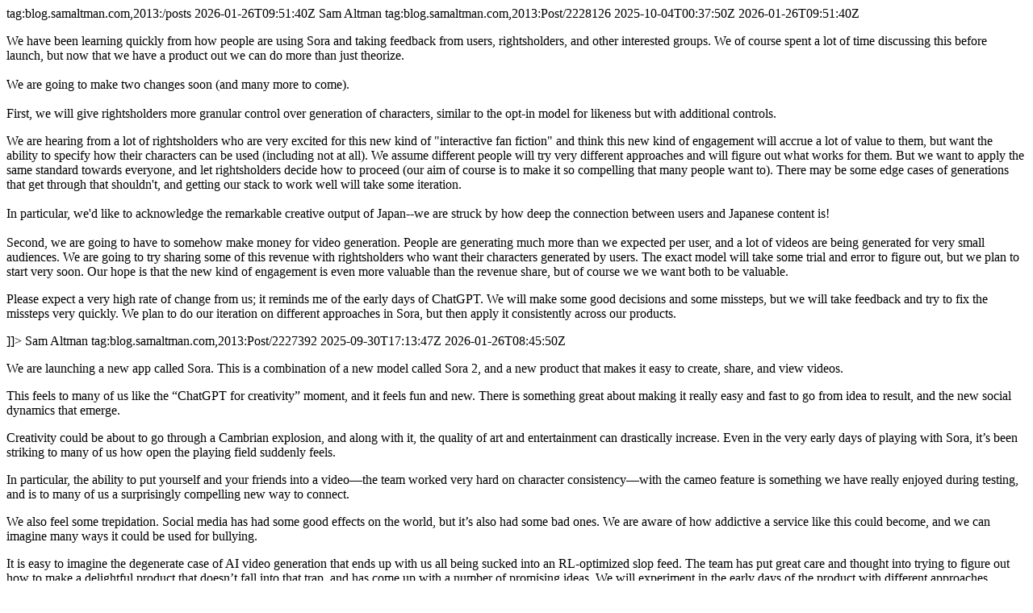

--- FILE ---
content_type: text/html; charset=utf-8
request_url: https://blog.samaltman.com/posts.atom
body_size: 66663
content:
<?xml version="1.0" encoding="UTF-8"?>
<feed xml:lang="en-US" xmlns="http://www.w3.org/2005/Atom" xmlns:itunes="http://www.itunes.com/dtds/podcast-1.0.dtd">
  <id>tag:blog.samaltman.com,2013:/posts</id>
  <link rel="alternate" type="text/html" href="https://blog.samaltman.com"/>
  <link rel="self" type="application/atom+xml" href="https://blog.samaltman.com/posts.atom?1769421100973"/>
  <title>Sam Altman</title>
  <updated>2026-01-26T09:51:40Z</updated>
  <itunes:author>Sam Altman</itunes:author>
  <entry>
    <id>tag:blog.samaltman.com,2013:Post/2228126</id>
    <published>2025-10-04T00:37:50Z</published>
    <updated>2026-01-26T09:51:40Z</updated>
    <link rel="alternate" type="text/html" href="https://blog.samaltman.com/sora-update-number-1"/>
    <title>Sora update #1</title>
    <content type="html">
      <![CDATA[<div class="posthaven-post-body"><p>We have been learning quickly from how people are using Sora and taking feedback from users, rightsholders, and other interested groups. We of course spent a lot of time discussing this before launch, but now that we have a product out we can do more than just theorize.<br><br>We are going to make two changes soon (and many more to come).<br><br>First, we will give rightsholders more granular control over generation of characters, similar to the opt-in model for likeness but with additional controls.</p><p>We are hearing from a lot of rightsholders who are very excited for this new kind of "interactive fan fiction" and think this new kind of engagement will accrue a lot of value to them, but want the ability to specify how their characters can be used (including not at all). We assume different people will try very different approaches and will figure out what works for them. But we want to apply the same standard towards everyone, and let rightsholders decide how to proceed (our aim of course is to make it so compelling that many people want to). There may be some edge cases of generations that get through that shouldn't, and getting our stack to work well will take some iteration. <br><br>In particular, we'd like to acknowledge the remarkable creative output of Japan--we are struck by how deep the connection between users and Japanese content is!<br><br>Second, we are going to have to somehow make money for video generation. People are generating much more than we expected per user, and a lot of videos are being generated for very small audiences. We are going to try sharing some of this revenue with rightsholders who want their characters generated by users. The exact model will take some trial and error to figure out, but we plan to start very soon. Our hope is that the new kind of engagement is even more valuable than the revenue share, but of course we we want both to be valuable.<br></p><p>Please expect a very high rate of change from us; it reminds me of the early days of ChatGPT. We will make some good decisions and some missteps, but we will take feedback and try to fix the missteps very quickly. We plan to do our iteration on different approaches in Sora, but then apply it consistently across our products.<br></p></div>]]>
    </content>
    <author>
      <name>Sam Altman</name>
    </author>
  </entry>
  <entry>
    <id>tag:blog.samaltman.com,2013:Post/2227392</id>
    <published>2025-09-30T17:13:47Z</published>
    <updated>2026-01-26T08:45:50Z</updated>
    <link rel="alternate" type="text/html" href="https://blog.samaltman.com/sora-2"/>
    <title>Sora 2</title>
    <content type="html">
      <![CDATA[<div class="posthaven-post-body"><p>We are launching a new app called Sora. This is a combination of a new model called Sora 2, and a new product that makes it easy to create, share, and view videos.</p><p>This feels to many of us like the “ChatGPT for creativity” moment, and it feels fun and new. There is something great about making it really easy and fast to go from idea to result, and the new social dynamics that emerge.</p><p>Creativity could be about to go through a Cambrian explosion, and along with it, the quality of art and entertainment can drastically increase. Even in the very early days of playing with Sora, it’s been striking to many of us how open the playing field suddenly feels.</p><p>In particular, the ability to put yourself and your friends into a video—the team worked very hard on character consistency—with the cameo feature is something we have really enjoyed during testing, and is to many of us a surprisingly compelling new way to connect.</p><p>We also feel some trepidation. Social media has had some good effects on the world, but it’s also had some bad ones. We are aware of how addictive a service like this could become, and we can imagine many ways it could be used for bullying.</p><p>It is easy to imagine the degenerate case of AI video generation that ends up with us all being sucked into an RL-optimized slop feed. The team has put great care and thought into trying to figure out how to make a delightful product that doesn’t fall into that trap, and has come up with a number of promising ideas. We will experiment in the early days of the product with different approaches.</p><p><span>In addition to the mitigations we have already put in place (which include things like mitigations to prevent someone from misusing someone’s likeness in deepfakes, safeguards for disturbing or illegal content, periodic checks on how Sora is impacting users’ mood and wellbeing, and more) we are sure we will discover new things we need to do if Sora becomes very successful. To help guide us towards more of the good and less of the bad, here are some principles we have for this product:</span></p><p><br></p><p><b>*Optimize for long-term user satisfaction. </b>The majority of users, looking back on the past 6 months, should feel that their life is better for using Sora that it would have been if they hadn’t. If that’s not the case, we will make significant changes (and if we can’t fix it, we would discontinue offering the service).  </p><p>*<b>Encourage users to control their feed.</b> You should be able to tell Sora what you want—do you want to see videos that will make you more relaxed, or more energized? Or only videos that fit a specific interest? Or only for a certain about of time? Eventually as our technology progresses, you will be should to the tell Sora what you want in detail in natural language. (However, parental controls for teens include the ability to opt out of a personalized feed, and other things like turning off DMs.)</p><p>*<b>Prioritize creation.</b> We want to make it easy and rewarding for everyone to participate in the creation process; we believe people are natural-born creators, and creating is important to our satisfaction.</p><p>*<b>Help users achieve their long-term goals. </b>We want to understand a user’s true goals, and help them achieve them. If you want to be more connected to your friends, we will try to help you with that. If you want to get fit, we can show you fitness content that will motivate you. If you want to start a business, we want to help teach you the skills you need. And if you truly just want to doom scroll and be angry, then ok, we’ll help you with that (although we want users to spend time using the app if they think it’s time well spent, we don’t want to be paternalistic about what that means to them).<br></p></div>]]>
    </content>
    <author>
      <name>Sam Altman</name>
    </author>
  </entry>
  <entry>
    <id>tag:blog.samaltman.com,2013:Post/2225757</id>
    <published>2025-09-23T13:41:02Z</published>
    <updated>2026-01-26T08:45:55Z</updated>
    <link rel="alternate" type="text/html" href="https://blog.samaltman.com/abundant-intelligence"/>
    <title>Abundant Intelligence</title>
    <content type="html">
      <![CDATA[<div class="posthaven-post-body">Growth in the use of AI services has been astonishing; we expect it to be even more astonishing going forward.<br><br>As AI gets smarter, access to AI will be a fundamental driver of the economy, and maybe eventually something we consider a fundamental human right. Almost everyone will want more AI working on their behalf.<br><br>To be able to deliver what the world needs—for inference compute to run these models, and for training compute to keep making them better and better—we are putting the groundwork in place to be able to significantly expand our ambitions for building out AI infrastructure.<br><br>If AI stays on the trajectory that we think it will, then amazing things will be possible. Maybe with 10 gigawatts of compute, AI can figure out how to cure cancer. Or with 10 gigawatts of compute, AI can figure out how to provide customized tutoring to every student on earth. If we are limited by compute, we’ll have to choose which one to prioritize; no one wants to make that choice, so let’s go build.<br><br>Our vision is simple: we want to create a factory that can produce a gigawatt of new AI infrastructure every week. The execution of this will be extremely difficult; it will take us years to get to this milestone and it will require innovation at every level of the stack, from chips to power to building to robotics. But we have been hard at work on this and believe it is possible. In our opinion, it will be the coolest and most important infrastructure project ever. We are particularly excited to build a lot of this in the US; right now, other countries are building things like chips fabs and new energy production much faster than we are, and we want to help turn that tide.<p>Over the next couple of months, we’ll be talking about some of our plans and the partners we are working with to make this a reality. Later this year, we’ll talk about how we are financing it; given how increasing compute is the literal key to increasing revenue, we have some interesting new ideas.<br></p></div>]]>
    </content>
    <author>
      <name>Sam Altman</name>
    </author>
  </entry>
  <entry>
    <id>tag:blog.samaltman.com,2013:Post/2222747</id>
    <published>2025-09-09T00:10:22Z</published>
    <updated>2026-01-22T02:27:28Z</updated>
    <link rel="alternate" type="text/html" href="https://blog.samaltman.com/jakub-and-szymon"/>
    <title>Jakub and Szymon</title>
    <content type="html">
      <![CDATA[<div class="posthaven-post-body">AI has gotten remarkably better in recent years; ChatGPT can do amazing things that we take for granted. This is as it should be, and is the story of human progress. But behind the blinking circle, nicely abstracted away, is the greatest story of human ingenuity I have ever seen. A lot of people have worked unbelievably hard to discover how to build something that most experts thought was impossible on this timeframe, and to build a company to deliver products at massive scale to let people benefit from it. Most people who use ChatGPT will never think about the people that put so much work into it, which is totally ok, but just to take a minute of your time…<br><br>There are two people I'd like to mention that OpenAI would not be OpenAI without: Jakub Pachocki and Szymon Sidor. Time and again, they combine research and engineering to solve impossible problems. They have not gotten enough public credit, but they decided to scale up RL as a baseline to see where it broke when the conventional wisdom was that it didn't scale which led to our Dota result, built much of the infrastructure that enabled a lot of our scientific discoveries, led GPT-4 pretraining, drove together with Ilya and Lukasz the initial ideas that led to the reasoning breakthrough, and have made significant progress exploring new paradigms.<p>Jakub is our chief scientist. He once described Szymon as “indefatigable”, which is as perfect of a use of that word as I have ever heard. OpenAI has not yet thrown a problem at them they have not been able to solve; I have heard about partnerships like there is research labs of the past where two people are able to complement each other so well, but it is very special to get to watch it unfold over the years.<br></p></div>]]>
    </content>
    <author>
      <name>Sam Altman</name>
    </author>
  </entry>
  <entry>
    <id>tag:blog.samaltman.com,2013:Post/2202875</id>
    <published>2025-06-10T21:12:47Z</published>
    <updated>2026-01-22T16:08:22Z</updated>
    <link rel="alternate" type="text/html" href="https://blog.samaltman.com/the-gentle-singularity"/>
    <title>The Gentle Singularity</title>
    <content type="html">
      <![CDATA[<div class="posthaven-post-body"><p>We are past the event horizon; the takeoff has started. Humanity is close to building digital superintelligence, and at least so far it’s much less weird than it seems like it should be.</p><p>Robots are not yet walking the streets, nor are most of us talking to AI all day. People still die of disease, we still can’t easily go to space, and there is a lot about the universe we don’t understand.</p><p>And yet, we have recently built systems that are smarter than people in many ways, and are able to significantly amplify the output of people using them. The least-likely part of the work is behind us; the scientific insights that got us to systems like GPT-4 and o3 were hard-won, but will take us very far.</p><p>AI will contribute to the world in many ways, but the gains to quality of life from AI driving faster scientific progress and increased productivity will be enormous; the future can be vastly better than the present. Scientific progress is the biggest driver of overall progress; it’s hugely exciting to think about how much more we could have.</p><p>In some big sense, ChatGPT is already more powerful than any human who has ever lived. Hundreds of millions of people rely on it every day and for increasingly important tasks; a small new capability can create a hugely positive impact; a small misalignment multiplied by hundreds of millions of people can cause a great deal of negative impact.</p><p>2025 has seen the arrival of agents that can do real cognitive work; writing computer code will never be the same. 2026 will likely see the arrival of systems that can figure out novel insights. 2027 may see the arrival of robots that can do tasks in the real world.</p><p>A lot more people will be able to create software, and art. But the world wants a lot more of both, and experts will probably still be much better than novices, as long as they embrace the new tools. Generally speaking, the ability for one person to get much more done in 2030 than they could in 2020 will be a striking change, and one many people will figure out how to benefit from.</p><p>In the most important ways, the 2030s may not be wildly different. People will still love their families, express their creativity, play games, and swim in lakes.<br></p><p>But in still-very-important-ways, the 2030s are likely going to be wildly different from any time that has come before. We do not know how far beyond human-level intelligence we can go, but we are about to find out.</p><p>In the 2030s, intelligence and energy—ideas, and the ability to make ideas happen—are going to become wildly abundant. These two have been the fundamental limiters on human progress for a long time; with abundant intelligence and energy (and good governance), we can theoretically have anything else.</p><p>Already we live with incredible digital intelligence, and after some initial shock, most of us are pretty used to it. Very quickly we go from being amazed that AI can generate a beautifully-written paragraph to wondering when it can generate a beautifully-written novel; or from being amazed that it can make live-saving medical diagnoses to wondering when it can develop the cures; or from being amazed it can create a small computer program to wondering when it can create an entire new company. This is how the singularity goes: wonders become routine, and then table stakes.</p><p>We already hear from scientists that they are two or three times more productive than they were before AI. Advanced AI is interesting for many reasons, but perhaps nothing is quite as significant as the fact that we can use it to do faster AI research. We may be able to discover new computing substrates, better algorithms, and who knows what else. If we can do a decade’s worth of research in a year, or a month, then the rate of progress will obviously be quite different.</p><p>From here on, the tools we have already built will help us find further scientific insights and aid us in creating better AI systems. Of course this isn’t the same thing as an AI system completely autonomously updating its own code, but nevertheless this is a larval version of recursive self-improvement.</p><p>There are other self-reinforcing loops at play. The economic value creation has started a flywheel of compounding infrastructure buildout to run these increasingly-powerful AI systems. And robots that can build other robots (and in some sense, datacenters that can build other datacenters) aren’t that far off. </p><p>If we have to make the first million humanoid robots the old-fashioned way, but then they can operate the entire supply chain—digging and refining minerals, driving trucks, running factories, etc.—to build more robots, which can build more chip fabrication facilities, data centers, etc, then the rate of progress will obviously be quite different.</p><p>As datacenter production gets automated, the cost of intelligence should eventually converge to near the cost of electricity. (People are often curious about how much energy a ChatGPT query uses; the average query uses about 0.34 watt-hours, about what an oven would use in a little over one second, or a high-efficiency lightbulb would use in a couple of minutes. It also uses about 0.000085 gallons of water; roughly one fifteenth of a teaspoon.)</p><p>The rate of technological progress will keep accelerating, and it will continue to be the case that people are capable of adapting to almost anything. There will be very hard parts like whole classes of jobs going away, but on the other hand the world will be getting so much richer so quickly that we’ll be able to seriously entertain new policy ideas we never could before. We probably won’t adopt a new social contract all at once, but when we look back in a few decades, the gradual changes will have amounted to something big.</p><p>If history is any guide, we will figure out new things to do and new things to want, and assimilate new tools quickly (job change after the industrial revolution is a good recent example). Expectations will go up, but capabilities will go up equally quickly, and we’ll all get better stuff. We will build ever-more-wonderful things for each other. People have a long-term important and curious advantage over AI: we are hard-wired to care about other people and what they think and do, and we don’t care very much about machines.</p><p>A subsistence farmer from a thousand years ago would look at what many of us do and say we have fake jobs, and think that we are just playing games to entertain ourselves since we have plenty of food and unimaginable luxuries. I hope we will look at the jobs a thousand years in the future and think they are very fake jobs, and I have no doubt they will feel incredibly important and satisfying to the people doing them.</p><p>The rate of new wonders being achieved will be immense. It’s hard to even imagine today what we will have discovered by 2035; maybe we will go from solving high-energy physics one year to beginning space colonization the next year; or from a major materials science breakthrough one year to true high-bandwidth brain-computer interfaces the next year. Many people will choose to live their lives in much the same way, but at least some people will probably decide to “plug in”.</p><p>Looking forward, this sounds hard to wrap our heads around. But probably living through it will feel impressive but manageable. From a relativistic perspective, the singularity happens bit by bit, and the merge happens slowly. We are climbing the long arc of exponential technological progress; it always looks vertical looking forward and flat going backwards, but it’s one smooth curve. (Think back to 2020, and what it would have sounded like to have something close to AGI by 2025, versus what the last 5 years have actually been like.)</p><p>There are serious challenges to confront along with the huge upsides. We do need to solve the safety issues, technically and societally, but then it’s critically important to widely distribute access to superintelligence given the economic implications. The best path forward might be something like:</p><ol>
<li><p>Solve the alignment problem, meaning that we can robustly guarantee that we get AI systems to learn and act towards what we collectively really want over the long-term (social media feeds are an example of misaligned AI; the algorithms that power those are incredible at getting you to keep scrolling and clearly understand your short-term preferences, but they do so by exploiting something in your brain that overrides your long-term preference).</p></li>
<li><p>Then focus on making superintelligence cheap, widely available, and not too concentrated with any person, company, or country. Society is resilient, creative, and adapts quickly. If we can harness the collective will and wisdom of people, then although we’ll make plenty of mistakes and some things will go really wrong, we will learn and adapt quickly and be able to use this technology to get maximum upside and minimal downside. Giving users a lot of freedom, within broad bounds society has to decide on, seems very important. The sooner the world can start a conversation about what these broad bounds are and how we define collective alignment, the better.</p></li>
</ol><p>We (the whole industry, not just OpenAI) are building a brain for the world. It will be extremely personalized and easy for everyone to use; we will be limited by good ideas. For a long time, technical people in the startup industry have made fun of “the idea guys”; people who had an idea and were looking for a team to build it. It now looks to me like they are about to have their day in the sun.</p><p>OpenAI is a lot of things now, but before anything else, we are a superintelligence research company. We have a lot of work in front of us, but most of the path in front of us is now lit, and the dark areas are receding fast. We feel extraordinarily grateful to get to do what we do.</p><p>Intelligence too cheap to meter is well within grasp. This may sound crazy to say, but if we told you back in 2020 we were going to be where we are today, it probably sounded more crazy than our current predictions about 2030.</p><p>May we scale smoothly, exponentially and uneventfully through superintelligence.</p></div>]]>
    </content>
    <author>
      <name>Sam Altman</name>
    </author>
  </entry>
  <entry>
    <id>tag:blog.samaltman.com,2013:Post/2174132</id>
    <published>2025-02-09T21:05:32Z</published>
    <updated>2026-01-21T23:28:54Z</updated>
    <link rel="alternate" type="text/html" href="https://blog.samaltman.com/three-observations"/>
    <title>Three Observations</title>
    <content type="html">
      <![CDATA[<div class="posthaven-post-body"><p>Our mission is to ensure that AGI (Artificial General Intelligence) benefits all of humanity. </p><p>Systems that start to point to AGI* are coming into view, and so we think it’s important to understand the moment we are in. AGI is a weakly defined term, but generally speaking we mean it to be a system that can tackle increasingly complex problems, at human level, in many fields.</p><p>People are tool-builders with an inherent drive to understand and create, which leads to the world getting better for all of us. Each new generation builds upon the discoveries of the generations before to create even more capable tools—electricity, the transistor, the computer, the internet, and soon AGI.</p><p>Over time, in fits and starts, the steady march of human innovation has brought previously unimaginable levels of prosperity and improvements to almost every aspect of people’s lives.</p><p>In some sense, AGI is just another tool in this ever-taller scaffolding of human progress we are building together. In another sense, it is the beginning of something for which it’s hard not to say “this time it’s different”; the economic growth in front of us looks astonishing, and we can now imagine a world where we cure all diseases, have much more time to enjoy with our families, and can fully realize our creative potential.</p><p>In a decade, perhaps everyone on earth will be capable of accomplishing more than the most impactful person can today.</p><p>We continue to see rapid progress with AI development. Here are three observations about the economics of AI:</p><p>1. <b>The intelligence of an AI model roughly equals the log of the resources used to train and run it.</b> These resources are chiefly training compute, data, and inference compute. It appears that you can spend arbitrary amounts of money and get continuous and predictable gains; the scaling laws that predict this are accurate over many orders of magnitude.</p><p>2. <b>The cost to use a given level of AI falls about 10x every 12 months, and lower prices lead to much more use.</b> You can see this in the token cost from GPT-4 in early 2023 to GPT-4o in mid-2024, where the price per token dropped about 150x in that time period. Moore’s law changed the world at 2x every 18 months; this is unbelievably stronger. </p><p>3. <b>The socioeconomic value of linearly increasing intelligence is super-exponential in nature.</b> A consequence of this is that we see no reason for exponentially increasing investment to stop in the near future.</p><p>If these three observations continue to hold true, the impacts on society will be significant.</p><p>We are now starting to roll out AI agents, which will eventually feel like virtual co-workers.</p><p>Let’s imagine the case of a software engineering agent, which is an agent that we expect to be particularly important. Imagine that this agent will eventually be capable of doing most things a software engineer at a top company with a few years of experience could do, for tasks up to a couple of days long. It will not have the biggest new ideas, it will require lots of human supervision and direction, and it will be great at some things but surprisingly bad at others.</p><p>Still, imagine it as a real-but-relatively-junior virtual coworker. Now imagine 1,000 of them. Or 1 million of them. Now imagine such agents in every field of knowledge work.</p><p>In some ways, AI may turn out to be like the transistor economically—a big scientific discovery that scales well and that seeps into almost every corner of the economy. We don’t think much about transistors, or transistor companies, and the gains are very widely distributed. But we do expect our computers, TVs, cars, toys, and more to perform miracles.</p><p>The world will not change all at once; it never does. Life will go on mostly the same in the short run, and people in 2025 will mostly spend their time in the same way they did in 2024. We will still fall in love, create families, get in fights online, hike in nature, etc.</p><p>But the future will be coming at us in a way that is impossible to ignore, and the long-term changes to our society and economy will be huge. We will find new things to do, new ways to be useful to each other, and new ways to compete, but they may not look very much like the jobs of today. </p><p>Agency, willfulness, and determination will likely be extremely valuable. Correctly deciding what to do and figuring out how to navigate an ever-changing world will have huge value; resilience and adaptability will be helpful skills to cultivate. AGI will be the biggest lever ever on human willfulness, and enable individual people to have more impact than ever before, not less.</p><p>We expect the impact of AGI to be uneven. Although some industries will change very little, scientific progress will likely be much faster than it is today; this impact of AGI may surpass everything else.</p><p>The price of many goods will eventually fall dramatically (right now, the cost of intelligence and the cost of energy constrain a lot of things), and the price of luxury goods and a few inherently limited resources like land may rise even more dramatically.</p><p>Technically speaking, the road in front of us looks fairly clear. But public policy and collective opinion on how we should integrate AGI into society matter a lot; one of our reasons for launching products early and often is to give society and the technology time to co-evolve.</p><p>AI will seep into all areas of the economy and society; we will expect everything to be smart. Many of us expect to need to give people more control over the technology than we have historically, including open-sourcing more, and accept that there is a balance between safety and individual empowerment that will require trade-offs.</p><p>While we never want to be reckless and there will likely be some major decisions and limitations related to AGI safety that will be unpopular, directionally, as we get closer to achieving AGI, we believe that trending more towards individual empowerment is important; the other likely path we can see is AI being used by authoritarian governments to control their population through mass surveillance and loss of autonomy.</p><p>Ensuring that the benefits of AGI are broadly distributed is critical. The historical impact of technological progress suggests that most of the metrics we care about (health outcomes, economic prosperity, etc.) get better on average and over the long-term, but increasing equality does not seem technologically determined and getting this right may require new ideas.</p><p>In particular, it does seem like the balance of power between capital and labor could easily get messed up, and this may require early intervention. We are open to strange-sounding ideas like giving some “compute budget” to enable everyone on Earth to use a lot of AI, but we can also see a lot of ways where just relentlessly driving the cost of intelligence as low as possible has the desired effect.</p><p>Anyone in 2035 should be able to marshall the intellectual capacity equivalent to everyone in 2025; everyone should have access to unlimited genius to direct however they can imagine. There is a great deal of talent right now without the resources to fully express itself, and if we change that, the resulting creative output of the world will lead to tremendous benefits for us all.</p><br><br><br><p><br></p><br><p>Thanks especially to Josh Achiam, Boaz Barak and Aleksander Madry for reviewing drafts of this.</p><p>*By using the term AGI here, we aim to communicate clearly, and we do not intend to alter or interpret the definitions and processes that define our relationship with Microsoft. We fully expect to be partnered with Microsoft for the long term. This footnote seems silly, but on the other hand we know some journalists will try to get clicks by writing something silly so here we are pre-empting the silliness…</p></div>]]>
    </content>
    <author>
      <name>Sam Altman</name>
    </author>
  </entry>
  <entry>
    <id>tag:blog.samaltman.com,2013:Post/2163678</id>
    <published>2025-01-06T01:37:29Z</published>
    <updated>2026-01-23T21:04:55Z</updated>
    <link rel="alternate" type="text/html" href="https://blog.samaltman.com/reflections"/>
    <title>Reflections</title>
    <content type="html">
      <![CDATA[<div class="posthaven-post-body"><p>The second birthday of ChatGPT was only a little over a month ago, and now we have transitioned into the next paradigm of models that can do complex reasoning. New years get people in a reflective mood, and I wanted to share some personal thoughts about how it has gone so far, and some of the things I’ve learned along the way.</p><p>As we get closer to AGI, it feels like an important time to look at the progress of our company. There is still so much to understand, still so much we don’t know, and it’s still so early. But we know a lot more than we did when we started.</p><p>We started OpenAI almost nine years ago because we believed that AGI was possible, and that it could be the most impactful technology in human history. We wanted to figure out how to build it and make it broadly beneficial; we were excited to try to make our mark on history. Our ambitions were extraordinarily high and so was our belief that the work might benefit society in an equally extraordinary way.</p><p>At the time, very few people cared, and if they did, it was mostly because they thought we had no chance of success.</p><p>In 2022, OpenAI was a quiet research lab working on something temporarily called “Chat With GPT-3.5”. (We are much better at research than we are at naming things.) We had been watching people use the playground feature of our API and knew that developers were really enjoying talking to the model. We thought building a demo around that experience would show people something important about the future and help us make our models better and safer.</p><p>We ended up mercifully calling it ChatGPT instead, and launched it on November 30th of 2022.</p><p>We always knew, abstractly, that at some point we would hit a tipping point and the AI revolution would get kicked off. But we didn’t know what the moment would be. To our surprise, it turned out to be this.</p><p>The launch of ChatGPT kicked off a growth curve like nothing we have ever seen—in our company, our industry, and the world broadly. We are finally seeing some of the massive upside we have always hoped for from AI, and we can see how much more will come soon.</p><p></p><hr><p></p><p>It hasn’t been easy. The road hasn’t been smooth and the right choices haven’t been obvious.</p><p>In the last two years, we had to build an entire company, almost from scratch, around this new technology. There is no way to train people for this except by doing it, and when the technology category is completely new, there is no one at all who can tell you exactly how it should be done.</p><p>Building up a company at such high velocity with so little training is a messy process. It’s often two steps forward, one step back (and sometimes, one step forward and two steps back). Mistakes get corrected as you go along, but there aren’t really any handbooks or guideposts when you’re doing original work. Moving at speed in uncharted waters is an incredible experience, but it is also immensely stressful for all the players. Conflicts and misunderstanding abound.</p><p>These years have been the most rewarding, fun, best, interesting, exhausting, stressful, and—particularly for the last two—unpleasant years of my life so far. The overwhelming feeling is gratitude; I know that someday I’ll be retired at our ranch watching the plants grow, a little bored, and will think back at how cool it was that I got to do the work I dreamed of since I was a little kid. I try to remember that on any given Friday, when seven things go badly wrong by 1 pm.</p><p></p><hr><p></p><p>A little over a year ago, on one particular Friday, the main thing that had gone wrong that day was that I got fired by surprise on a video call, and then right after we hung up the board published a blog post about it. I was in a hotel room in Las Vegas. It felt, to a degree that is almost impossible to explain, like a dream gone wrong.</p><p>Getting fired in public with no warning kicked off a really crazy few hours, and a pretty crazy few days. The “fog of war” was the strangest part. None of us were able to get satisfactory answers about what had happened, or why. </p><p>The whole event was, in my opinion, a big failure of governance by well-meaning people, myself included. Looking back, I certainly wish I had done things differently, and I’d like to believe I’m a better, more thoughtful leader today than I was a year ago.</p><p>I also learned the importance of a board with diverse viewpoints and broad experience in managing a complex set of challenges. Good governance requires a lot of trust and credibility. I appreciate the way so many people worked together to build a stronger system of governance for OpenAI that enables us to pursue our mission of ensuring that AGI benefits all of humanity.</p><p>My biggest takeaway is how much I have to be thankful for and how many people I owe gratitude towards: to everyone who works at OpenAI and has chosen to spend their time and effort going after this dream, to friends who helped us get through the crisis moments, to our partners and customers who supported us and entrusted us to enable their success, and to the people in my life who showed me how much they cared. [1]</p><p>We all got back to the work in a more cohesive and positive way and I’m very proud of our focus since then. We have done what is easily some of our best research ever. We grew from about 100 million weekly active users to more than 300 million. Most of all, we have continued to put technology out into the world that people genuinely seem to love and that solves real problems.</p><p></p><hr><p></p><p>Nine years ago, we really had no idea what we were eventually going to become; even now, we only sort of know. AI development has taken many twists and turns and we expect more in the future.</p><p>Some of the twists have been joyful; some have been hard. It’s been fun watching a steady stream of research miracles occur, and a lot of naysayers have become true believers. We’ve also seen some colleagues split off and become competitors. Teams tend to turn over as they scale, and OpenAI scales really fast. I think some of this is unavoidable—startups usually see a lot of turnover at each new major level of scale, and at OpenAI numbers go up by orders of magnitude every few months. The last two years have been like a decade at a normal company. When any company grows and evolves so fast, interests naturally diverge. And when any company in an important industry is in the lead, lots of people attack it for all sorts of reasons, especially when they are trying to compete with it.</p><p>Our vision won’t change; our tactics will continue to evolve. For example, when we started we had no idea we would have to build a product company; we thought we were just going to do great research. We also had no idea we would need such a crazy amount of capital. There are new things we have to go build now that we didn’t understand a few years ago, and there will be new things in the future we can barely imagine now. </p><p>We are proud of our track-record on research and deployment so far, and are committed to continuing to advance our thinking on safety and benefits sharing. We continue to believe that the best way to make an AI system safe is by iteratively and gradually releasing it into the world, giving society time to adapt and co-evolve with the technology, learning from experience, and continuing to make the technology safer. We believe in the importance of being world leaders on safety and alignment research, and in guiding that research with feedback from real world applications.</p><p>We are now confident we know how to build AGI as we have traditionally understood it. We believe that, in 2025, we may see the first AI agents “join the workforce” and materially change the output of companies. We continue to believe that iteratively putting great tools in the hands of people leads to great, broadly-distributed outcomes.</p><p>We are beginning to turn our aim beyond that, to superintelligence in the true sense of the word. We love our current products, but we are here for the glorious future. With superintelligence, we can do anything else. Superintelligent tools could massively accelerate scientific discovery and innovation well beyond what we are capable of doing on our own, and in turn massively increase abundance and prosperity.</p><p>This sounds like science fiction right now, and somewhat crazy to even talk about it. That’s alright—we’ve been there before and we’re OK with being there again. We’re pretty confident that in the next few years, everyone will see what we see, and that the need to act with great care, while still maximizing broad benefit and empowerment, is so important. Given the possibilities of our work, OpenAI cannot be a normal company.</p><p>How lucky and humbling it is to be able to play a role in this work.</p><p>(Thanks to <a href="https://www.bloomberg.com/features/2025-sam-altman-interview/" title="Link: https://www.bloomberg.com/features/2025-sam-altman-interview/">Josh Tyrangiel for sort of prompting this</a>. I wish we had had a lot more time.)</p><p><br></p><p><br></p><p><br></p><p>[1]</p><p>There were a lot of people who did incredible and gigantic amounts of work to help OpenAI, and me personally, during those few days, but two people stood out from all others.</p><p>Ron Conway and Brian Chesky went so far above and beyond the call of duty that I’m not even sure how to describe it. I’ve of course heard stories about Ron’s ability and tenaciousness for years and I’ve spent a lot of time with Brian over the past couple of years getting a huge amount of help and advice.</p><p>But there’s nothing quite like being in the foxhole with people to see what they can really do. I am reasonably confident OpenAI would have fallen apart without their help; they worked around the clock for days until things were done.</p><p>Although they worked unbelievably hard, they stayed calm and had clear strategic thought and great advice throughout. They stopped me from making several mistakes and made none themselves. They used their vast networks for everything needed and were able to navigate many complex situations. And I’m sure they did a lot of things I don’t know about.</p><p>What I will remember most, though, is their care, compassion, and support.</p><p>I thought I knew what it looked like to support a founder and a company, and in some small sense I did. But I have never before seen, or even heard of, anything like what these guys did, and now I get more fully why they have the legendary status they do. They are different and both fully deserve their genuinely unique reputations, but they are similar in their remarkable ability to move mountains and help, and in their unwavering commitment in times of need. The tech industry is far better off for having both of them in it.</p><p>There are others like them; it is an amazingly special thing about our industry and does much more to make it all work than people realize. I look forward to paying it forward.</p><p>On a more personal note, thanks especially to Ollie for his support that weekend and always; he is incredible in every way and no one could ask for a better partner.</p></div>]]>
    </content>
    <author>
      <name>Sam Altman</name>
    </author>
  </entry>
  <entry>
    <id>tag:blog.samaltman.com,2013:Post/2109392</id>
    <published>2024-05-13T17:39:38Z</published>
    <updated>2026-01-14T18:18:04Z</updated>
    <link rel="alternate" type="text/html" href="https://blog.samaltman.com/gpt-4o"/>
    <title>GPT-4o</title>
    <content type="html">
      <![CDATA[<div class="posthaven-post-body"><p>There are two things from our announcement today I wanted to highlight.</p><p>First, a key part of our mission is to put very capable AI tools in the hands of people for free (or at a great price). I am very proud that we’ve made the best model in the world available for free in ChatGPT, without ads or anything like that. </p><p>Our initial conception when we started OpenAI was that we’d create AI and use it to create all sorts of benefits for the world. Instead, it now looks like we’ll create AI and then other people will use it to create all sorts of amazing things that we all benefit from. </p><p>We are a business and will find plenty of things to charge for, and that will help us provide free, outstanding AI service to (hopefully) billions of people. </p><p>Second, the new voice (and video) mode is the best computer interface I’ve ever used. It feels like AI from the movies; and it’s still a bit surprising to me that it’s real. Getting to human-level response times and expressiveness turns out to be a big change.</p><p>The original ChatGPT showed a hint of what was possible with language interfaces; this new thing feels viscerally different. It is fast, smart, fun, natural, and helpful.</p><p></p><p>Talking to a computer has never felt really natural for me; now it does. As we add (optional) personalization, access to your information, the ability to take actions on your behalf, and more, I can really see an exciting future where we are able to use computers to do much more than ever before.<br></p><p>Finally, huge thanks to the team that poured so much work into making this happen!</p></div>]]>
    </content>
    <author>
      <name>Sam Altman</name>
    </author>
  </entry>
  <entry>
    <id>tag:blog.samaltman.com,2013:Post/2065118</id>
    <published>2023-12-21T22:44:25Z</published>
    <updated>2026-01-25T16:17:34Z</updated>
    <link rel="alternate" type="text/html" href="https://blog.samaltman.com/what-i-wish-someone-had-told-me"/>
    <title>What I Wish Someone Had Told Me</title>
    <content type="html">
      <![CDATA[<div class="posthaven-post-body"><ol>
<li>Optimism, obsession, self-belief, raw horsepower and personal connections are how things get started.</li>
<li>Cohesive teams, the right combination of calmness and urgency, and unreasonable commitment are how things get finished. Long-term orientation is in short supply; try not to worry about what people think in the short term, which will get easier over time.</li>
<li>It is easier for a team to do a hard thing that really matters than to do an easy thing that doesn’t really matter; audacious ideas motivate people.</li>
<li>Incentives are superpowers; set them carefully.</li>
<li>Concentrate your resources on a small number of high-conviction bets; this is easy to say but evidently hard to do. You can delete more stuff than you think.</li>
<li>Communicate clearly and concisely.</li>
<li>Fight bullshit and bureaucracy every time you see it and get other people to fight it too. Do not let the org chart get in the way of people working productively together.</li>
<li>Outcomes are what count; don’t let good process excuse bad results.</li>
<li>Spend more time recruiting. Take risks on high-potential people with a fast rate of improvement. Look for evidence of getting stuff done in addition to intelligence.</li>
<li>Superstars are even more valuable than they seem, but you have to evaluate people on their net impact on the performance of the organization.</li>
<li>Fast iteration can make up for a lot; it’s usually ok to be wrong if you iterate quickly. Plans should be measured in decades, execution should be measured in weeks.</li>
<li>Don’t fight the business equivalent of the laws of physics.</li>
<li>Inspiration is perishable and life goes by fast. Inaction is a particularly insidious type of risk.</li>
<li>Scale often has surprising emergent properties.</li>
<li>Compounding exponentials are magic. In particular, you really want to build a business that gets a compounding advantage with scale.</li>
<li>Get back up and keep going.</li>
<li>Working with great people is one of the best parts of life.</li>
</ol></div>]]>
    </content>
    <author>
      <name>Sam Altman</name>
    </author>
  </entry>
  <entry>
    <id>tag:blog.samaltman.com,2013:Post/1854539</id>
    <published>2022-07-13T15:47:32Z</published>
    <updated>2026-01-25T22:23:41Z</updated>
    <link rel="alternate" type="text/html" href="https://blog.samaltman.com/helion-needs-you"/>
    <title>Helion Needs You</title>
    <content type="html">
      <![CDATA[<div class="posthaven-post-body"><p>Helion has been progressing even faster than I expected and is on pace in 2024 to 1) demonstrate Q &gt; 1 fusion and 2) resolve all questions needed to design a mass-producible fusion generator.</p>        <div class="posthaven-gallery" id="posthaven_gallery[1876625]">
                  <p class="posthaven-file posthaven-file-image posthaven-file-state-processed">
          <img class="posthaven-gallery-image" src="https://phaven-prod.s3.amazonaws.com/files/image_part/asset/2831322/GkJUE4udQtYQW_H6ppnzsNo7cZ8/medium_FEP-edited-small.png" data-posthaven-state='processed'
data-medium-src='https://phaven-prod.s3.amazonaws.com/files/image_part/asset/2831322/GkJUE4udQtYQW_H6ppnzsNo7cZ8/medium_FEP-edited-small.png'
data-medium-width='800'
data-medium-height='533'
data-large-src='https://phaven-prod.s3.amazonaws.com/files/image_part/asset/2831322/GkJUE4udQtYQW_H6ppnzsNo7cZ8/large_FEP-edited-small.png'
data-large-width='1200'
data-large-height='800'
data-thumb-src='https://phaven-prod.s3.amazonaws.com/files/image_part/asset/2831322/GkJUE4udQtYQW_H6ppnzsNo7cZ8/thumb_FEP-edited-small.png'
data-thumb-width='200'
data-thumb-height='200'
data-xlarge-src='https://phaven-prod.s3.amazonaws.com/files/image_part/asset/2831322/GkJUE4udQtYQW_H6ppnzsNo7cZ8/xlarge_FEP-edited-small.png'
data-xlarge-width='1773'
data-xlarge-height='1182'
data-orig-src='https://phaven-prod.s3.amazonaws.com/files/image_part/asset/2831322/GkJUE4udQtYQW_H6ppnzsNo7cZ8/FEP-edited-small.png'
data-orig-width='1773'
data-orig-height='1182'
data-posthaven-id='2831322'/>
        </p>

        </div>
<p>The goals of the company are quite ambitious—clean, continuous energy for 1 cent per kilowatt-hour, and the ability to manufacture enough power plants to satisfy the current electrical demand of earth in a ten year period.</p><p>If both things happen, it will transform the world. Abundant, clean, and radically inexpensive energy will elevate the quality of life for all of us—think about how much the cost of energy factors into what we do and use. Also, electricity at this price will allow us to do things like efficiently capture carbon (so although we’ll still rely on gasoline for awhile, it’ll be ok).</p><p>Although Helion’s scientific progress of the past 8 years is phenomenal and necessary, it is not sufficient to rapidly get to this new energy economy. Helion now needs to figure out how to engineer machines that don’t break, how to build a factory and supply chain capable of manufacturing a machine every day, how to work with power grids and governments around the world, and more.</p><p>The biggest input to the degree and speed of success at the company is now the talent of the people who join the team. Here are a few of the most critical jobs, but please don’t let the lack of a perfect fit deter you from applying.</p><p>Electrical Engineer, Low Voltage: <a href="https://boards.greenhouse.io/helionenergy/jobs/4044506005" target="_blank">https://boards.greenhouse.io/helionenergy/jobs/4044506005</a><br>Electrical Engineer, Pulsed Power: <a href="https://boards.greenhouse.io/helionenergy/jobs/4044510005" target="_blank">https://boards.greenhouse.io/helionenergy/jobs/4044510005</a><br>Mechanical Engineer, Generator Systems: <a href="https://boards.greenhouse.io/helionenergy/jobs/4044522005" target="_blank">https://boards.greenhouse.io/helionenergy/jobs/4044522005</a><br>Manager of Mechanical Engineering: <a href="https://boards.greenhouse.io/helionenergy/jobs/4044521005" target="_blank">http</a><a href="https://boards.greenhouse.io/helionenergy/jobs/4044521005" target="_blank">s://boards.greenhouse.io/helionenergy/jobs/4044521005</a></p><div>(All current jobs: <a href="https://www.helionenergy.com/careers/" target="_blank">https://www.helionenergy.com/careers/</a>)<br>
</div></div>]]>
    </content>
    <author>
      <name>Sam Altman</name>
    </author>
  </entry>
  <entry>
    <id>tag:blog.samaltman.com,2013:Post/1815658</id>
    <published>2022-04-06T18:15:13Z</published>
    <updated>2025-11-10T14:36:46Z</updated>
    <link rel="alternate" type="text/html" href="https://blog.samaltman.com/dall-star-e-2"/>
    <title>DALL•E 2</title>
    <content type="html">
      <![CDATA[<div class="posthaven-post-body"><p>Today we did a research launch of DALL•E 2, a new AI tool that can create and edit images from natural language instructions. </p><p>Most importantly, we hope people love the tool and find it useful. For me, it’s the most delightful thing to play with we’ve created so far. I find it to be creativity-enhancing, helpful for many different situations, and fun in a way I haven’t felt from technology in a while.</p><p>But I also think it’s noteworthy for a few reasons:</p><p>1) This is another example of what I think is going to be a new computer interface trend: you say what you want in natural language or with contextual clues, and the computer does it. We offer this for code and now image generation; both of these will get a lot better. But the same trend will happen in new ways until eventually it works for complex tasks—we can imagine an “AI office worker” that takes requests in natural language like a human does.</p><p>2) It sure does seem to “understand” concepts at many levels and how they relate to each other in sophisticated ways.</p><p>3) Copilot is a tool that helps coders be more productive, but still is very far from being able to create a full program. DALL•E 2 is a tool that will help artists and illustrators be more creative, but it can also create a “complete work”. This may be an early example of the impact AI on labor markets. Although I firmly believe AI will create lots of new jobs, and make many existing jobs much better by doing the boring bits well, I think it’s important to be honest that it’s increasingly going to make some jobs not very relevant (like technology frequently does).</p><p>4) It’s a reminder that predictions about AI are very difficult to make. A decade ago, the conventional wisdom was that AI would first impact physical labor, and then cognitive labor, and then maybe someday it could do creative work. It now looks like it’s going to go in the opposite order.</p><p>5) It’s an example of a world in which good ideas are the limit for what we can do, not specific skills.</p><p>6) Although the upsides are great, the model is powerful enough that it's easy to imagine the downsides.</p><p>Hopefully this summer, we’ll do a product launch and people will be able to use it for all sorts of things. We wanted to start with a research launch to figure out how to minimize the downsides in collaboration with a larger group of researchers and artists, and to give people some time to adapt to the change—in general, we are believers in incremental deployment strategies. (Obviously the world already has Photoshop and we already know that images can be manipulated, for good and bad.)</p><p>        <div class="posthaven-gallery" id="posthaven_gallery[1836338]">
                  <p class="posthaven-file posthaven-file-image posthaven-file-state-processed">
          <img class="posthaven-gallery-image" src="https://phaven-prod.s3.amazonaws.com/files/image_part/asset/2779845/2_Q4jvs8eBye40c9jring6AP1eM/medium_Screen_Shot_2022-04-06_at_11.12.20_AM.png" data-posthaven-state='processed'
data-medium-src='https://phaven-prod.s3.amazonaws.com/files/image_part/asset/2779845/2_Q4jvs8eBye40c9jring6AP1eM/medium_Screen_Shot_2022-04-06_at_11.12.20_AM.png'
data-medium-width='800'
data-medium-height='802'
data-large-src='https://phaven-prod.s3.amazonaws.com/files/image_part/asset/2779845/2_Q4jvs8eBye40c9jring6AP1eM/large_Screen_Shot_2022-04-06_at_11.12.20_AM.png'
data-large-width='1200'
data-large-height='1203'
data-thumb-src='https://phaven-prod.s3.amazonaws.com/files/image_part/asset/2779845/2_Q4jvs8eBye40c9jring6AP1eM/thumb_Screen_Shot_2022-04-06_at_11.12.20_AM.png'
data-thumb-width='200'
data-thumb-height='200'
data-xlarge-src='https://phaven-prod.s3.amazonaws.com/files/image_part/asset/2779845/2_Q4jvs8eBye40c9jring6AP1eM/xlarge_Screen_Shot_2022-04-06_at_11.12.20_AM.png'
data-xlarge-width='1616'
data-xlarge-height='1620'
data-orig-src='https://phaven-prod.s3.amazonaws.com/files/image_part/asset/2779845/2_Q4jvs8eBye40c9jring6AP1eM/Screen_Shot_2022-04-06_at_11.12.20_AM.png'
data-orig-width='1616'
data-orig-height='1620'
data-posthaven-id='2779845'/>
        </p>

        </div>
 (A robot hand drawing, by DALL•E)</p><p><br></p></div>]]>
    </content>
    <author>
      <name>Sam Altman</name>
    </author>
  </entry>
  <entry>
    <id>tag:blog.samaltman.com,2013:Post/1755859</id>
    <published>2021-11-05T13:39:16Z</published>
    <updated>2025-11-10T14:36:54Z</updated>
    <link rel="alternate" type="text/html" href="https://blog.samaltman.com/helion"/>
    <title>Helion</title>
    <content type="html">
      <![CDATA[<div class="posthaven-post-body"><p>I’m delighted to be investing more in <a href="https://www.helionenergy.com/articles/announcing-500-million-fundraise/">Helion</a>. Helion is by far the most promising approach to fusion I’ve seen.<br></p><p>David and Chris are two of the most impressive founders and builders (in the sense of building fusion machines, in addition to building companies!) I have ever met, and they have done something remarkable. When I first invested in them back in 2014, I was struck by the thoughtfulness of their plans about the scientific approach, the system design, cost optimizations, and the fuel cycle.</p><p>And now, with a tiny fraction of the money spent on other fusion efforts but the culture of a startup, they and their team have built a generator that produces electricity. <b>Helion has a clear path to net electricity by 2024, and has a long-term goal of delivering electricity for 1 cent per kilowatt-hour.</b> (!)</p><p>If this all works as we hope, we may have a path out of the climate crisis. Even though there are a lot of emissions that don’t come from electrical generation, we’d be able to use abundant energy to capture carbon and other greenhouses gases.</p><p>And if we have much cheaper energy than ever before, we can do things that are difficult to imagine today. The cost of energy is one of the fundamental inputs in the costs of so much else; dramatically cheaper energy will lead to dramatically better quality of life for many people.</p></div>]]>
    </content>
    <author>
      <name>Sam Altman</name>
    </author>
  </entry>
  <entry>
    <id>tag:blog.samaltman.com,2013:Post/1623396</id>
    <published>2020-12-01T18:56:39Z</published>
    <updated>2026-01-24T03:23:07Z</updated>
    <link rel="alternate" type="text/html" href="https://blog.samaltman.com/the-strength-of-being-misunderstood"/>
    <title>The Strength of Being Misunderstood</title>
    <content type="html">
      <![CDATA[<div class="posthaven-post-body"><p>A founder recently asked me how to stop caring what other people think. I didn’t have an answer, and after reflecting on it more, I think it's the wrong question.</p><p>Almost everyone cares what someone thinks (though caring what everyone thinks is definitely a mistake), and it's probably important. Caring too much makes you a sheep. But you need to be at least a little in tune with others to do something useful for them.</p><p>It seems like there are two degrees of freedom: you can choose the people whose opinions you care about (and on what subjects), and you can choose the timescale you care about them on. Most people figure out the former [1] but the latter doesn’t seem to get much attention.</p><p>The most impressive people I know care a lot about what people think, even people whose opinions they really shouldn’t value (a surprising numbers of them do something like keeping a folder of screenshots of tweets from haters). But what makes them unusual is that they generally care about other people’s opinions on a very long time horizon—as long as the history books get it right, they take some pride in letting the newspapers get it wrong. </p><p>You should trade being short-term low-status for being long-term high-status, which most people seem unwilling to do. A common way this happens is by eventually being right about an important but deeply non-consensus bet. But there are lots of other ways–the key observation is that as long as you are right, being misunderstood by most people is a strength not a weakness. You and a small group of rebels get the space to solve an important problem that might otherwise not get solved.</p><p><br></p><p> </p><p>[1] In the memorable words of Coco Chanel, “I don’t care what you think about me. I don’t think about you at all.”</p></div>]]>
    </content>
    <author>
      <name>Sam Altman</name>
    </author>
  </entry>
  <entry>
    <id>tag:blog.samaltman.com,2013:Post/1597376</id>
    <published>2020-09-25T14:45:50Z</published>
    <updated>2025-12-07T10:21:17Z</updated>
    <link rel="alternate" type="text/html" href="https://blog.samaltman.com/pg-and-jessica"/>
    <title>PG and Jessica</title>
    <content type="html">
      <![CDATA[<div class="posthaven-post-body"><p>A lot of people want to replicate YC in some other industry or some other place or with some other strategy. In general, people seem to assume that: 1) although there was some degree of mystery or luck about how YC got going, it can’t be that hard, and 2) if you can get it off the ground, the network effects are self-sustaining.<br></p><p></p><p>More YC-like things are good for the world; I generally try to be helpful. But almost none of them work. People are right about the self-sustaining part, but they can’t figure out how to get something going.</p><p>The entire secret to YC getting going was PG and Jessica—there was no other magic trick. A few times a year, I end up in a conversation at a party where someone tells a story about how much PG changed their life—people speak with more gratitude than they do towards pretty much anyone else. Then everyone else agrees, YC founders and otherwise (non-YC founders might talk about an impactful essay or getting hired at a YC company). Jessica still sadly doesn’t get nearly the same degree of public credit, but the people who were around the early days of YC know the real story.</p><p>What did they do? They took bets on unknown people and believed in them more than anyone had before. They set strong norms and fought back hard against bad behavior towards YC founders. They trusted their own convictions, were willing to do things their way, and were willing to be disliked by the existing power structures. They focused on the most important things, they worked hard, and they spent a huge amount of time 1:1 with people. They understood the value of community and long-term orientation. When YC was very small, it felt like a family.</p><p>Perhaps most importantly, they built an ecosystem (thanks to Joe Gebbia for pointing this out). This is easy to talk about but hard to do, because it requires not being greedy. YC has left a lot of money on the table; other people have made more money from the ecosystem than YC has itself. This has cemented YC’s place—the benefits to the partners, alumni, current batch founders, Hacker News readers, Demo Day investors, and everyone else around YC is a huge part of what makes it work.</p><p>I am not sure if any of this is particularly useful advice—none of it sounds that hard, and yet in the 15 years since, it hasn’t been close to replicated.</p><p>But it seems worth trying. I am pretty sure no one has had a bigger total impact on the careers of people in the startup industry over that time period than the two of them.</p></div>]]>
    </content>
    <author>
      <name>Sam Altman</name>
    </author>
  </entry>
  <entry>
    <id>tag:blog.samaltman.com,2013:Post/1561774</id>
    <published>2020-06-19T17:39:12Z</published>
    <updated>2025-12-07T10:25:05Z</updated>
    <link rel="alternate" type="text/html" href="https://blog.samaltman.com/researchers-and-founders"/>
    <title>Researchers and Founders</title>
    <content type="html">
      <![CDATA[<div class="posthaven-post-body"><p>I spent many years working with founders and now I work with researchers.</p><p>Although there are always individual exceptions, on average it’s surprising to me how different the best people in these groups are (including in some qualities that I had assumed were present in great people everywhere, like very high levels of self-belief).</p><p>So I’ve been thinking about the ways they’re the same, because maybe there is something to learn about qualities of really effective people in general.</p><p>The best people in both groups spend a lot of time reflecting on some version of the Hamming question—"what are the most important problems in your field, and why aren’t you working on them?” In general, no one reflects on this question enough, but the best people do it the most, and have the best ‘problem taste’, which is some combination of learning to think independently, reason about the future, and identify attack vectors. (This from John Schulman is worth reading: <a href="http://joschu.net/blog/opinionated-guide-ml-research.html" title="Link: http://joschu.net/blog/opinionated-guide-ml-research.html">http://joschu.net/blog/opinionated-guide-ml-research.html</a>).</p><p>They have a laser focus on the next step in front of them combined with long-term vision. Most people only have one or the other.</p><p>They are extremely persistent and willing to work hard. As far as I can tell, there is no high-probability way to be very successful without this, and you should be suspicious of people who tell you otherwise unless you’d be happy having their career (and be especially suspicious if they worked hard themselves).</p><p>They have a bias towards action and trying things, and they’re clear-eyed and honest about what is working and what isn’t (importantly, this goes both ways—I’m amazed by how many people will see something working and then not pursue it). </p><p>They are creative idea-generators—a lot of the ideas may be terrible, but there is never a shortage.</p><p>They really value autonomy and have a hard time with rules that they don’t think make sense. They are definitely not lemmings.</p><p>Their motivations are often more complex than they seem—specifically, they are frequently very driven by genuine curiosity.</p></div>]]>
    </content>
    <author>
      <name>Sam Altman</name>
    </author>
  </entry>
  <entry>
    <id>tag:blog.samaltman.com,2013:Post/1560229</id>
    <published>2020-06-16T17:08:44Z</published>
    <updated>2025-11-10T14:41:47Z</updated>
    <link rel="alternate" type="text/html" href="https://blog.samaltman.com/project-covalence"/>
    <title>Project Covalence</title>
    <content type="html">
      <![CDATA[<div class="posthaven-post-body"><p>Almost every company and non-profit working on COVID-19 that I offered to help asked for support with clinical trials—for companies focusing on developing novel drugs, vaccines, and diagnostics, rapidly spinning up trials is one of their biggest bottlenecks. </p><p>Science remains the only way out of the COVID-19 crisis. Dramatically improving clinical trials, which are usually time-consuming and cost tens to hundreds of millions of dollars, is one of the highest-leverage ways to get out of it faster.  </p><p>The goal of this project, in collaboration with TrialSpark and Dr. Mark Fishman, is to offer much better clinical trial support to COVID-19 projects than anything that currently exists.</p><p>Project Covalence’s platform, powered by TrialSpark, is uniquely optimized to support COVID-19 trials, which are ideally run in community settings or at the patient’s home to reduce the burden placed on hospitals and health systems. Project Covalence is well-positioned to tackle the operational and logistical challenges involved in launching such trials, and supports trial execution, 21 CFR Part 11 compliant remote data collection, telemedicine, biostatistics, sample kits for at-home specimen collection, and protocol writing. </p><p>Researchers across academia and industry can leverage this shared infrastructure to rapidly launch their clinical trials. To facilitate coordination between studies, we will also be creating master protocols for platform studies to enable shared control arms and adaptive trial designs.</p><p>If you’re interested in getting involved or have a trial that needs support, please get in touch at <a href="mailto:ProjectCovalence@trialspark.com" target="_blank">ProjectCovalence@trialspark.com</a> or visit <a href="http://www.projectcovalence.com/" target="_blank">www.projectcovalence.com</a>.</p></div>]]>
    </content>
    <author>
      <name>Sam Altman</name>
    </author>
  </entry>
  <entry>
    <id>tag:blog.samaltman.com,2013:Post/1551062</id>
    <published>2020-05-28T19:12:40Z</published>
    <updated>2026-01-14T09:08:43Z</updated>
    <link rel="alternate" type="text/html" href="https://blog.samaltman.com/idea-generation"/>
    <title>Idea Generation</title>
    <content type="html">
      <![CDATA[<div class="posthaven-post-body"><p>The most common question prospective startup founders ask is how to get ideas for startups. The second most common question is if you have any ideas for their startup.<br></p><p>But giving founders an idea almost always doesn’t work. Having ideas is among the most important qualities for a startup founder to have—you will need to generate lots of new ideas in the course of running a startup.</p><p>YC once tried an experiment of funding seemingly good founders with no ideas. I think every company in this no-idea track failed. It turns out that good founders have lots of ideas about everything, so if you want to be a founder and can’t get an idea for a company, you should probably work on getting good at idea generation first.</p><p>How do you do that?</p><p>It’s important to be in the right kind of environment, and around the right kind of people. You want to be around people who have a good feel for the future, will entertain improbable plans, are optimistic, are smart in a creative way, and have a very high idea flux. These sorts of people tend to think without the constraints most people have, not have a lot of filters, and not care too much what other people think. </p><p>The best ideas are fragile; most people don’t even start talking about them at all because they sound silly. Perhaps most of all, you want to be around people who don’t make you feel stupid for mentioning a bad idea, and who certainly never feel stupid for doing so themselves.</p><p>Stay away from people who are world-weary and belittle your ambitions. Unfortunately, this is most of the world. But they hold on to the past, and you want to live in the future.</p><p>You want to be able to project yourself 20 years into the future, and then think backwards from there. Trust yourself—20 years is a long time; it’s ok if your ideas about it seem pretty radical. </p><p>Another way to do this is to think about the most important tectonic shifts happening right now. How is the world changing in fundamental ways? Can you identify a leading edge of change and an opportunity that it unlocks? The mobile phone explosion from 2008-2012 is the most recent significant example of this—we are overdue for another!</p><p>In such a tectonic shift, the world changes so fast that the big incumbents usually get beaten by fast-moving and focused startups. (By the way, it’s useful to get good at differentiating between real trends and fake trends. A key differentiator is if the new platform is used a lot by a small number of people, or used a little by a lot of people.)</p><p>Any time you can think of something that is possible this year and wasn’t possible last year, you should pay attention. You may have the seed of a great startup idea. This is especially true if next year will be too late.</p><p>When you can say “I am sure this is going to happen, I’m just not sure if we’ll be the ones to do it”, that’s a good sign. Uber was like this for me—after the first time I used it, it was clear we weren’t going to be calling cabs for that much longer, but I wasn’t sure that Uber was going to win the space.</p><p>A good question to ask yourself early in the process of thinking about an idea is “could this be huge if it worked?” There are many good ideas in the world, but few of them have the inherent advantages that can make a startup massively successful. Most businesses don’t generate a valuable accumulating advantage as they scale. Think early about why an idea might have that property. It’s obvious for Facebook or Airbnb, but it often exists in more subtle ways.</p><p>It’s also important to think about what you’re well-suited for. This is hard to do with pure introspection; ideally you can ask a mentor or some people you’ve worked with what you’re particularly good at. I’ve come to believe that founder/company fit is as important as product/market fit.</p><p>Finally, a good test for an idea is if you can articulate why most people think it’s a bad idea, but you understand what makes it good.</p><p><br></p><p><i>This is from my notes for a talk I gave at a YC event in China in 2018. Thanks to Eric Migicovsky for encouraging me to post it!</i><br></p><p><i>I wrote it when I thought mostly about startups; now I think mostly about AI development. I am struck by how much of it applies, particularly paragraphs 5-9.</i></p></div>]]>
    </content>
    <author>
      <name>Sam Altman</name>
    </author>
  </entry>
  <entry>
    <id>tag:blog.samaltman.com,2013:Post/1525506</id>
    <published>2020-03-30T17:46:36Z</published>
    <updated>2025-11-10T15:38:24Z</updated>
    <link rel="alternate" type="text/html" href="https://blog.samaltman.com/please-fund-more-science"/>
    <title>Please Fund More Science</title>
    <content type="html">
      <![CDATA[<div class="posthaven-post-body"><p>Experts on the COVID-19 pandemic seem to think there are three ways out—that is, for life, health, and the economy to return roughly to normal. </p><p>Either we get a vaccine good enough that R0 for the world goes below 1, a good enough treatment that people no longer need to be afraid, or we develop a great culture of testing, contract tracing, masks, and isolation.</p><p>I wish that the federal government were doing much more—it would be great to see even a few percent of the recent stimulus bill go to funding R+D.  But they don’t seem to be funding enough science, and although I think concerns about the private sector and philanthropy doing what the government is supposed to be doing are somewhat valid, there isn’t a great alternative right now.</p><p>On the positive side, I have never seen a field focused on one problem with such ferocity before.  The response of biotech companies and research labs is amazing, and the speed they are operating at seems to have increased by more than 10x.  It’s the best of the spirit of innovation, and it’s inspiring to see what these companies and research labs are doing.</p><p>Scientists can get us out of this.  What they need are money and connections.</p><p>Investors and donors—this is where we can help.  Please consider shifting some of your focus and capital to scientific efforts addressing the pandemic.  (And future pandemics too—I think this will be a before-and-after moment in the world, and until we can defend against new viruses quickly, things are going to be different.)</p><p>The learning curve is quick, and there are a lot of experts willing to help you with diligence.  It feels good to do something that might be useful, it’s interesting to do something totally new, and it will make you more optimistic.</p><p>If you make it known to your network that you want to fund efforts working on COVID-19, you’ll get flooded with opportunities.  And it’s always good to invest where the best founders are congregating.</p></div>]]>
    </content>
    <author>
      <name>Sam Altman</name>
    </author>
  </entry>
  <entry>
    <id>tag:blog.samaltman.com,2013:Post/1520123</id>
    <published>2020-03-15T16:31:23Z</published>
    <updated>2025-11-10T15:38:27Z</updated>
    <link rel="alternate" type="text/html" href="https://blog.samaltman.com/funding-for-covid-19-projects"/>
    <title>Funding for COVID-19 Projects</title>
    <content type="html">
      <![CDATA[<div class="posthaven-post-body"><p>I’m trying to fund startups/projects helping with COVID-19, because it’s basically the one thing I know how to do that can help.  I think we will soon have enough testing capacity, so now I’d like to start funding more startups working on:</p><ol>
<li>Producing a lot of ventilators or masks/gowns very quickly.  This will require a lot of repurposing and creativity but thankfully is an engineering problem not a scientific ones.</li>
<li>Screening existing drugs for effectiveness.</li>
<li>Novel approaches to vaccines (i.e., not doing what the big pharma companies are already doing).</li>
<li>Novel therapeutics that the big pharma companies are unlikely to work on.</li>
</ol><p>We tried this public <a href="https://docs.google.com/spreadsheets/d/1iH7r9crb3btOuO1y_NUPa1xvXAY6XlQ8Qc1hxhnSmQ8/edit?usp=sharing" title="Link: https://docs.google.com/spreadsheets/d/1iH7r9crb3btOuO1y_NUPa1xvXAY6XlQ8Qc1hxhnSmQ8/edit?usp=sharing">spreadsheet</a> but it didn't work that well; please email me instead.</p><p>Also, if anyone knows of a contract research company that can run a viral challenge against SARS-CoV-2 in a humanized ACE2 animal model, that would help a startup I’m working with.  Please reach out!</p><div>And of course, I think the best thing to do is still to get people to stay home.</div></div>]]>
    </content>
    <author>
      <name>Sam Altman</name>
    </author>
  </entry>
  <entry>
    <id>tag:blog.samaltman.com,2013:Post/1517535</id>
    <published>2020-03-07T18:58:55Z</published>
    <updated>2025-11-10T15:38:32Z</updated>
    <link rel="alternate" type="text/html" href="https://blog.samaltman.com/the-virus"/>
    <title>The Virus</title>
    <content type="html">
      <![CDATA[<div class="posthaven-post-body"><p>Although I still hope things will go differently, the experts I’ve spoken to think we are likely to face a global tragedy—hundreds of thousands of deaths from Covid-19.</p><p>I hope that society views this as a warning for the future.  Covid-19 is bad, but only a warm-up.  I think it’s unlikely that this is the worst new pandemic (human-created or otherwise) we’ll see in our lifetimes.  We need to be ready to deal with it much better next time.</p><p>In the meantime, young healthy people should try to avoid getting Covid-19 for as long as possible.  It’s true that it doesn’t seem to be very bad for young people, but more people getting it—particularly people who don’t get sick enough to stay home—will accelerate the spread, and this virus seems quite bad for old people and people with pre-existing conditions.</p><p>I expect society will shift to a new normal pretty fast.  Some of these elements—e.g., much less business travel, much less handshaking, much more handwashing—I expect to just stick.  Some others—e.g., people working from home all of the time—I expect to not stick. </p><p>The economic disruption is still probably under-appreciated and will remind us that our systems are more fragile than we think.  For example, I do not think the recent plunge in US Treasury yields is explained by Covid-19 alone, but rather a reminder of cascading effects that can happen in a complex system.</p></div>]]>
    </content>
    <author>
      <name>Sam Altman</name>
    </author>
  </entry>
  <entry>
    <id>tag:blog.samaltman.com,2013:Post/1513913</id>
    <published>2020-02-26T18:28:47Z</published>
    <updated>2026-01-01T17:31:45Z</updated>
    <link rel="alternate" type="text/html" href="https://blog.samaltman.com/hard-startups"/>
    <title>Hard Startups</title>
    <content type="html">
      <![CDATA[<div class="posthaven-post-body"><p>The most counterintuitive secret about startups is that it’s often easier to succeed with a hard startup than an easy one.  A hard startup requires a lot more money, time, coordination, or technological development than most startups.  A good hard startup is one that will be valuable if it works (not all hard problems are worth solving!).<br></p><p>I remember when Instagram started to get really popular—it felt like you couldn’t go a day without hearing about another photo sharing startup.  That year, probably over 1,000 photo sharing startups were funded, while there were fewer than ten nuclear fusion startups in existence.</p><p>Easy startups are easy to start but hard to make successful.  The most precious commodity in the startup ecosystem right now is talented people, and for the most part talented people want to work on something they find meaningful.</p><p>A startup eventually has to get a lot of people to join its quest.  It’s usually reasonably easy to get the first five or ten people to join—you can offer large equity grants and areas of responsibility.  But eventually, what you have to recruit with are the mission of the company, the likelihood of massive success, and the quality of the people there. [1]</p><p>Few recruiting messages are as powerful (when true) as “the world needs this, it won’t happen any time soon if we don’t do it, and we are much less likely to succeed if you don’t join.”</p><p>There is a derivative of the Peter Principle at play here—your startup will rise to the level where it can no longer attract enough talented people.  (This sometimes holds true for careers too—the limiting factor for many careers eventually becomes how many talented people you know and can get to work with you.)</p><p>An easy startup is a headwind; a hard startup is a tailwind.  If people care about your success because you seem committed to doing something significant, it’s a background force helping you with hiring, advice, partnerships, fundraising, etc.</p><p>Part of the magic of Silicon Valley is that people default to taking you seriously if you’re willing to be serious—they’ve learned it’s a very expensive mistake, in aggregate, not to.  If you want to start a company working on a better way to build homes, gene editing, artificial general intelligence, a new education system, or carbon sequestration, you may actually be able to get it funded, even if you don’t have a degree or much experience. </p><p>Let yourself become more ambitious—figure out the most interesting version of where what you’re working on could go.  Then talk about that big vision and work relentlessly towards it, but always have a reasonable next step.  You don’t want step one to be incorporating the company and step two to be going to Mars.</p><p>Be willing to make a very long-term commitment to what you’re doing.  Most people aren’t, which is part of the reason they pick “easy” startups.  In a world of compounding advantages where most people are operating on a 3 year timeframe and you’re operating on a 10 year timeframe, you’ll have a very large edge.</p><br><p> </p><p>Thanks to Luke Miles for reviewing drafts of this.</p><p>[1] Another solution to this problem is to think about startups that can become quite successful with less than ten people.  As compensation packages from the giant tech companies continue to increase, I suspect this will become a trend.</p><br></div>]]>
    </content>
    <author>
      <name>Sam Altman</name>
    </author>
  </entry>
  <entry>
    <id>tag:blog.samaltman.com,2013:Post/1498734</id>
    <published>2020-01-13T16:41:14Z</published>
    <updated>2026-01-22T06:49:59Z</updated>
    <link rel="alternate" type="text/html" href="https://blog.samaltman.com/how-to-invest-in-startups"/>
    <title>How To Invest In Startups</title>
    <content type="html">
      <![CDATA[<div class="posthaven-post-body"><p>There is a lot of advice about how to be a good startup founder.  But there isn’t very much about how to be a good startup investor.</p><p>Before going any further, I should point out that this is a particularly hard time to invest in startups—it’s easier right now to be a capital-taker than a capital-giver.  It seems that more people want to be investors than founders, and that there’s an apparent never-ending flow of capital looking for access to startups.</p><p>The law of supply and demand has done its thing.   Valuations have risen, and the best investment opportunities are flooded with interest.  As a friend of mine recently observed, “it’s much easier to get LPs to give you money for your seed fund than it is to get a meaningful allocation in a ‘hot deal’”.</p><p>That said, to do well as an investor, you need to do three things: get access to good investment opportunities, make good decisions about what to invest in, and get the companies you want to invest in to choose you as an investor.  That’s it!  You can often help the companies you invest in become bigger than they otherwise would have been, but the sad reality is that your best investments will do quite well without you.</p><p><b>Access</b></p><p>Getting access to investment opportunities is the easiest of the three categories: you can just work hard.  It’s surprising that most investors don’t work hard, but it’s true, and a bug that you can exploit.</p><p>Putting a lot of energy into networking actually works, as long as you aren’t just trying to touch base when people can find some time away from their crazy calendars to grab coffee.  If you actually figure out how to help other investors you respect, and to really help good founders, then good investment opportunities will come your way.</p><p>If you’re starting out as a full-time investor, make it your full-time job to figure out how to help people that will become your future investment-sourcing network.  Instead of just asking your contacts to tell you about investment opportunities, ask them if you can spend a day per week helping their best company.  In general, early-stage investors can help a lot with closing candidates, future fundraising, customer introductions, and generic advice.</p><p>A brand is the other way to get access.  There are a lot of ways to build one, but by the same principle of working hard, a good example is to write long-form content (hard, few people do a good job at it) instead of tweeting (easy, everyone does a pretty good job at it). </p><p><b>Decisions</b></p><p>Great founders are the key to great startups.  One way to do really well as a startup investor is to get good at predicting who is going to be great before they are—the market rewards finding great but inexperienced people.  You can also do well by investing in people who are already proven, but the price of the shares you buy will reflect that.</p><p>So how do you identify future greatness?</p><p>It’s easiest if you get to meet people in person, several times.  If you meet someone three times in three months, and notice detectable improvement each time, pay attention to that.  The rate of improvement is often more important than the current absolute ability (in particular, younger founders can sometimes improve extremely quickly).</p><p>The main question I ask myself when I meet a founder is if I’d work for that person.  The second question I ask myself is if I can imagine them taking over their industry.</p><p>I look for founders who are scrappy and formidable at the same time (a rarer combination than it sounds); mission-oriented, obsessed with their companies, relentless, and determined; extremely smart (necessary but certainly not sufficient); decisive, fast-moving, and willful; courageous, high-conviction, and willing to be misunderstood; strong communicators and infectious evangelists; and capable of becoming tough and ambitious. </p><p>Some of these characteristics seem to be easier to change than others; for example, I have noticed that people can become much tougher and more ambitious rapidly, but people tend to be either slow movers or fast movers and that seems harder to change.  Being a fast mover is a big thing; a somewhat trivial example is that I have almost never made money investing in founders who do not respond quickly to important emails.</p><p>Also, it sounds obvious, but the successful founders I’ve funded believe they are eventually certain to be successful.</p><p>In addition to learning to predict who will become great founders, you have to be at least okay at predicting what markets will be good.</p><p>Startups are likely to happen in many more industries—startups can win wherever costs can be low and cycle time can be fast.  Startups do particularly well in industries with rapid technological change, because their fundamental advantages over large competitors are speed and focus.  A higher rate of change gives startups more opportunities to be right and the large competitor more opportunities to stumble.</p><p>Like the founder, and like a company, what you should care about is the growth rate and eventual size of a market (I don’t know why most investors are so obsessed with the current size of a market instead of how big they think it will be in ten years, but it’s an opportunity for you).</p><p>The best companies tend to have the courage to lead the market by a couple of years, but they know the secret for telling the difference between a real trend and a fake trend.  For a real trend, even if there aren’t many users, they use the new platform a lot and love it.  For example, although the iPhone was derided for not having many users in its first year or two, most people who had an iPhone raved about it in a way that they never did about previous smartphones.</p><p>The very best companies tend to ride the wave of a new, important, and rapidly growing platform.</p><p>The spectral signatures of the best companies I’ve invested in are remarkably similar.  They usually have most of the following characteristics: compelling founders, a mission that attracts talented people into the startup’s orbit, a product so good that people spontaneously tell their friends about it, a rapidly growing market, a network effect and low marginal costs, the ability to grow fast, and a product that is either fundamentally new or 10x better than existing options.</p><p>You should try to limit yourself to opportunities that could be $10 billion companies if they work (which means they have, at least, a fast-growing market and some sort of pricing power).  The power law is that powerful.  This is easy to say and hard to do, and I’ve been guilty of violating the principle many times.  But the data are clear—the failures don’t matter much, the small successes don’t matter much, and the giant returns are where everything happens.</p><p>The central learning of my career so far has been that you can and should scale up things that are working.  The power of scale, and the emergent behavior that sometimes comes from it, is tremendous.  I think about the potential energy of future scale for every investment I make.  Most people seem terrible at this, so it’s another bug you can exploit.  </p><p>Although good ideas are understandably seductive, for early-stage investing they are mostly valuable as a way to identify good founders.  However, sometimes bad founders have good ideas too, and investing in them is the chronic investing mistake that has been hardest for me to correct.  (My second biggest chronic mistake has been chasing investments primarily because other investors like them.)</p><p><b>Close rate</b></p><p>The better the investment opportunity is (i.e., expected value relative to valuation), the harder it usually is to get the company to choose you as an investor.</p><p>Traditional sales tactics works pretty well here.  Spend a lot of time with the founder, explain what you’re willing to do to help them, ask founders you’ve worked with in the past to call them, etc. </p><p>A reputation for being above-and-beyond helpful and accessible is worth a lot here, and rare among all but the best investors.  A reputation for being founder-friendly helps too.  What helps most of all is other founders you’ve previously invested in saying “that person was my best investor by far”.</p><p>In addition to helping get access to investment opportunities, a strong brand also helps close them.  It’s a nice tailwind if you can get yourself to the place where simply taking your money helps a company get taken more seriously.</p><p>Decisiveness also helps—everyone wants to be wanted, and most investors wait for someone else to act first.  If you decide quickly, and especially if you decide before others do, founders tend to appreciate that.  The two most recent significant investments I made were 1) telling people I’d previously backed and had huge conviction in that I would do their Series A before they finished telling me what their idea was, and 2) offering to do the seed round of founders I’d never met before at the end of a one hour meeting.  I don’t recommend doing that very often, but when your conviction is strong, let it show.   </p><p>The best way to have a poor close rate is to not treat founders like peers.  If you’re picking well, you should be investing in founders that you think of as your peers at least.  Founders have a sixth sense for who is going to treat them like a peer and who is going to treat them like a boss.  And if they’re good, they know you’re failing an intelligence test if you act like their boss.</p><p><b>Help them</b></p><p>The most important way to help founders is to get them to be more ambitious—to think bigger and to have more self-belief.  Help them set ambitious but achievable goals.  Momentum is important and self-reinforcing—most people set goals that they expect to be just out of reach, which is usually demotivating.  It’s better to continuously set goals that you can just barely hit.</p><p>The second most important thing to do is to give them specific, tactical advice (instead of general strategy) about how to achieve their goals.  Good tactical advice is something like “it seems like you’ve figured out yourself how to do sales for this company, so here is where to look and what to look for in your first sales hire, and here is the sales tool you should use”.</p><p>There are a lot of specific things you can do to help—make introductions, help them hire, help them find other investors, help them find an office, etc.—but generally you should wait to do these until asked. </p><p>A big exception is that you should proactively let them know when you have very high conviction that they’re about to make a big mistake, especially once things are working and they aren’t setting themselves up to scale.</p><p>In theory, another big exception is actually helping founders come up with good new ideas.  The first investor I ever watched in action was PG and so I assumed this was something all investors were fantastic at.  But it turns out he is a sui generis idea generator, and even most great investors are usually still bad at telling founders what to work on.  It’s worth trying to be self-aware.</p><p>Finally, I’ve found that most of the time when founders call asking for vague help, what they are really asking for is emotional support from a friend.  Invite them over to your house, make them tea or pour them a drink, and start listening to their struggles.</p><br><br><br><p>Thanks to Jack Altman, Max Altman, and Luke Miles for reviewing drafts of this.</p></div>]]>
    </content>
    <author>
      <name>Sam Altman</name>
    </author>
  </entry>
  <entry>
    <id>tag:blog.samaltman.com,2013:Post/1366783</id>
    <published>2019-01-24T21:01:07Z</published>
    <updated>2026-01-26T09:28:47Z</updated>
    <link rel="alternate" type="text/html" href="https://blog.samaltman.com/how-to-be-successful"/>
    <title>How To Be Successful</title>
    <content type="html">
      <![CDATA[<div class="posthaven-post-body"><p>I’ve observed thousands of founders and thought a lot about what it takes to make a huge amount of money or to create something important. Usually, people start off wanting the former and end up wanting the latter.<br></p><p> </p><p>Here are 13 thoughts about how to achieve such outlier success. Everything here is easier to do once you’ve already reached a baseline degree of success (through privilege or effort) and want to put in the work to turn that into outlier success. [1] But much of it applies to anyone.</p><p><b>1. Compound yourself</b></p><p>Compounding is magic. Look for it everywhere. Exponential curves are the key to wealth generation.</p><p> </p><p>A medium-sized business that grows 50% in value every year becomes huge in a very short amount of time. Few businesses in the world have true network effects and extreme scalability. But with technology, more and more will.  It’s worth a lot of effort to find them and create them.</p><p> </p><p>You also want to be an exponential curve yourself—you should aim for your life to follow an ever-increasing up-and-to-the-right trajectory. It’s important to move towards a career that has a compounding effect—most careers progress fairly linearly.</p><p> </p><p>You don't want to be in a career where people who have been doing it for two years can be as effective as people who have been doing it for twenty—your rate of learning should always be high. As your career progresses, each unit of work you do should generate more and more results. There are many ways to get this leverage, such as capital, technology, brand, network effects, and managing people.</p><p> </p><p>It’s useful to focus on adding another zero to whatever you define as your success metric—money, status, impact on the world, or whatever. I am willing to take as much time as needed between projects to find my next thing. But I always want it to be a project that, if successful, will make the rest of my career look like a footnote.</p><p> </p><p>Most people get bogged down in linear opportunities. Be willing to let small opportunities go to focus on potential step changes. </p><p> </p><p>I think the biggest competitive advantage in business—either for a company or for an individual’s career—is long-term thinking with a broad view of how different systems in the world are going to come together. One of the notable aspects of compound growth is that the furthest out years are the most important. In a world where almost no one takes a truly long-term view, the market richly rewards those who do.</p><p> </p><p>Trust the exponential, be patient, and be pleasantly surprised.</p><p><b>2. Have almost too much self-belief</b></p><p> </p><p>Self-belief is immensely powerful. The most successful people I know believe in themselves almost to the point of delusion.</p><p> </p><p>Cultivate this early. As you get more data points that your judgment is good and you can consistently deliver results, trust yourself more.</p><p> </p><p>If you don’t believe in yourself, it’s hard to let yourself have contrarian ideas about the future. But this is where most value gets created.</p><p> </p><p>I remember when Elon Musk took me on a tour of the SpaceX factory many years ago. He talked in detail about manufacturing every part of the rocket, but the thing that sticks in memory was the look of absolute certainty on his face when he talked about sending large rockets to Mars. I left thinking “huh, so that’s the benchmark for what conviction looks like.”</p><p> </p><p>Managing your own morale—and your team’s morale—is one of the greatest challenges of most endeavors. It’s almost impossible without a lot of self-belief. And unfortunately, the more ambitious you are, the more the world will try to tear you down.  </p><p> </p><p>Most highly successful people have been really right about the future at least once at a time when people thought they were wrong. If not, they would have faced much more competition.</p><p> </p><p>Self-belief must be balanced with self-awareness. I used to hate criticism of any sort and actively avoided it. Now I try to always listen to it with the assumption that it’s true, and then decide if I want to act on it or not. Truth-seeking is hard and often painful, but it is what separates self-belief from self-delusion.</p><p> </p><p>This balance also helps you avoid coming across as entitled and out of touch.</p><p><b>3. Learn to think independently</b></p><p> </p><p>Entrepreneurship is very difficult to teach because original thinking is very difficult to teach. School is not set up to teach this—in fact, it generally rewards the opposite. So you have to cultivate it on your own.</p><p> </p><p>Thinking from first principles and trying to generate new ideas is fun, and finding people to exchange them with is a great way to get better at this. The next step is to find easy, fast ways to test these ideas in the real world.</p><p> </p><p>“I will fail many times, and I will be really right once” is the entrepreneurs’ way. You have to give yourself a lot of chances to get lucky.</p><p> </p><p>One of the most powerful lessons to learn is that you can figure out what to do in situations that seem to have no solution. The more times you do this, the more you will believe it. Grit comes from learning you can get back up after you get knocked down.</p><p><b>4. Get good at “sales”</b></p><p>Self-belief alone is not sufficient—you also have to be able to convince other people of what you believe.</p><p> </p><p>All great careers, to some degree, become sales jobs. You have to evangelize your plans to customers, prospective employees, the press, investors, etc. This requires an inspiring vision, strong communication skills, some degree of charisma, and evidence of execution ability.</p><p> </p><p>Getting good at communication—particularly written communication—is an investment worth making. My best advice for communicating clearly is to first make sure your thinking is clear and then use plain, concise language.</p><p> </p><p>The best way to be good at sales is to genuinely believe in what you’re selling. Selling what you truly believe in feels great, and trying to sell snake oil feels awful.</p><p> </p><p>Getting good at sales is like improving at any other skill—anyone can get better at it with deliberate practice. But for some reason, perhaps because it feels distasteful, many people treat it as something unlearnable. </p><p> </p><p>My other big sales tip is to show up in person whenever it’s important. When I was first starting out, I was always willing to get on a plane. It was frequently unnecessary, but three times it led to career-making turning points for me that otherwise would have gone the other way.</p><p> </p><p><b>5. Make it easy to take risks</b></p><p> </p><p>Most people overestimate risk and underestimate reward. Taking risks is important because it’s impossible to be right all the time—you have to try many things and adapt quickly as you learn more.</p><p> </p><p>It’s often easier to take risks early in your career; you don’t have much to lose, and you potentially have a lot to gain. Once you’ve gotten yourself to a point where you have your basic obligations covered you should try to make it easy to take risks. Look for small bets you can make where you lose 1x if you’re wrong but make 100x if it works. Then make a bigger bet in that direction.</p><p> </p><p>Don’t save up for too long, though. At YC, we’ve often noticed a problem with founders that have spent a lot of time working at Google or Facebook. When people get used to a comfortable life, a predictable job, and a reputation of succeeding at whatever they do, it gets very hard to leave that behind (and people have an incredible ability to always match their lifestyle to next year’s salary). Even if they do leave, the temptation to return is great. It’s easy—and human nature—to prioritize short-term gain and convenience over long-term fulfillment.  </p><p> </p><p>But when you aren’t on the treadmill, you can follow your hunches and spend time on things that might turn out to be really interesting. Keeping your life cheap and flexible for as long as you can is a powerful way to do this, but obviously comes with tradeoffs.</p><p><b>6. Focus</b></p><p>Focus is a force multiplier on work.</p><p> </p><p>Almost everyone I’ve ever met would be well-served by spending more time thinking about what to focus on. It is much more important to work on the right thing than it is to work many hours. Most people waste most of their time on stuff that doesn’t matter.</p><p> </p><p>Once you have figured out what to do, be unstoppable about getting your small handful of priorities accomplished quickly. I have yet to meet a slow-moving person who is very successful.</p><p><b>7. Work hard</b></p><p>You can get to about the 90th percentile in your field by working either smart or hard, which is still a great accomplishment. But getting to the 99th percentile requires both—you will be competing with other very talented people who will have great ideas and be willing to work a lot. </p><p> </p><p>Extreme people get extreme results. Working a lot comes with huge life trade-offs, and it’s perfectly rational to decide not to do it. But it has a lot of advantages. As in most cases, momentum compounds, and success begets success.</p><p> </p><p>And it’s often really fun. One of the great joys in life is finding your purpose, excelling at it, and discovering that your impact matters to something larger than yourself. A YC founder recently expressed great surprise about how much happier and more fulfilled he was after leaving his job at a big company and working towards his maximum possible impact. Working hard at that should be celebrated.  </p><p> </p><p>It’s not entirely clear to me why working hard has become a Bad Thing in certain parts of the US, but this is certainly not the case in other parts of the world—the amount of energy and drive exhibited by entrepreneurs outside of the US is quickly becoming the new benchmark.</p><p> </p><p>You have to figure out how to work hard without burning out. People find their own strategies for this, but one that almost always works is to find work you like doing with people you enjoy spending a lot of time with.</p><p> </p><p>I think people who pretend you can be super successful professionally without working most of the time (for some period of your life) are doing a disservice. In fact, work stamina seems to be one of the biggest predictors of long-term success.</p><p> </p><p>One more thought about working hard: do it at the beginning of your career. Hard work compounds like interest, and the earlier you do it, the more time you have for the benefits to pay off. It’s also easier to work hard when you have fewer other responsibilities, which is frequently but not always the case when you’re young.</p><p><b>8. Be bold</b></p><p>I believe that it’s easier to do a hard startup than an easy startup. People want to be part of something exciting and feel that their work matters.</p><p> </p><p>If you are making progress on an important problem, you will have a constant tailwind of people wanting to help you. Let yourself grow more ambitious, and don’t be afraid to work on what you really want to work on.</p><p> </p><p>If everyone else is starting meme companies, and you want to start a gene-editing company, then do that and don’t second guess it.</p><p> </p><p>Follow your curiosity. Things that seem exciting to you will often seem exciting to other people too.</p><p><b>9. Be willful</b></p><p>A big secret is that you can bend the world to your will a surprising percentage of the time—most people don’t even try, and just accept that things are the way that they are.</p><p>People have an enormous capacity to make things happen. A combination of self-doubt, giving up too early, and not pushing hard enough prevents most people from ever reaching anywhere near their potential.</p><p> </p><p>Ask for what you want. You usually won’t get it, and often the rejection will be painful. But when this works, it works surprisingly well. </p><p> </p><p>Almost always, the people who say “I am going to keep going until this works, and no matter what the challenges are I’m going to figure them out”, and mean it, go on to succeed. They are persistent long enough to give themselves a chance for luck to go their way.</p><p> </p><p>Airbnb is my benchmark for this. There are so many stories they tell that I wouldn’t recommend trying to reproduce (keeping maxed-out credit cards in those nine-slot three-ring binder pages kids use for baseball cards, eating dollar store cereal for every meal, battle after battle with powerful entrenched interest, and on and on) but they managed to survive long enough for luck to go their way.</p><p> </p><p>To be willful, you have to be optimistic—hopefully this is a personality trait that can be improved with practice. I have never met a very successful pessimistic person.</p><p><b>10. Be hard to compete with</b></p><p>Most people understand that companies are more valuable if they are difficult to compete with. This is important, and obviously true.</p><p> </p><p>But this holds true for you as an individual as well. If what you do can be done by someone else, it eventually will be, and for less money.</p><p> </p><p>The best way to become difficult to compete with is to build up leverage. For example, you can do it with personal relationships, by building a strong personal brand, or by getting good at the intersection of multiple different fields. There are many other strategies, but you have to figure out some way to do it.</p><p> </p><p>Most people do whatever most people they hang out with do. This mimetic behavior is usually a mistake—if you’re doing the same thing everyone else is doing, you will not be hard to compete with.</p><p><b>11. Build a network</b></p><p>Great work requires teams. Developing a network of talented people to work with—sometimes closely, sometimes loosely—is an essential part of a great career. The size of the network of really talented people you know often becomes the limiter for what you can accomplish.</p><p> </p><p>An effective way to build a network is to help people as much as you can. Doing this, over a long period of time, is what lead to most of my best career opportunities and three of my four best investments. I’m continually surprised how often something good happens to me because of something I did to help a founder ten years ago.</p><p> </p><p>One of the best ways to build a network is to develop a reputation for really taking care of the people who work with you. Be overly generous with sharing the upside; it will come back to you 10x. Also, learn how to evaluate what people are great at, and put them in those roles. (This is the most important thing I have learned about management, and I haven’t read much about it.) You want to have a reputation for pushing people hard enough that they accomplish more than they thought they could, but not so hard they burn out.</p><p> </p><p>Everyone is better at some things than others. Define yourself by your strengths, not your weaknesses. Acknowledge your weaknesses and figure out how to work around them, but don’t let them stop you from doing what you want to do. “I can’t do X because I’m not good at Y” is something I hear from entrepreneurs surprisingly often, and almost always reflects a lack of creativity. The best way to make up for your weaknesses is to hire complementary team members instead of just hiring people who are good at the same things you are.</p><p> </p><p>A particularly valuable part of building a network is to get good at discovering undiscovered talent. Quickly spotting intelligence, drive, and creativity gets much easier with practice. The easiest way to learn is just to meet a lot of people, and keep track of who goes on to impress you and who doesn’t. Remember that you are mostly looking for rate of improvement, and don’t overvalue experience or current accomplishment.</p><p> </p><p>I try to always ask myself when I meet someone new “is this person a force of nature?” It’s a pretty good heuristic for finding people who are likely to accomplish great things.</p><p> </p><p>A special case of developing a network is finding someone eminent to take a bet on you, ideally early in your career. The best way to do this, no surprise, is to go out of your way to be helpful. (And remember that you have to pay this forward at some point later!)</p><p> </p><p>Finally, remember to spend your time with positive people who support your ambitions.</p><p> </p><p><b>12. You get rich by owning things</b></p><p>The biggest economic misunderstanding of my childhood was that people got rich from high salaries. Though there are some exceptions—entertainers for example —almost no one in the history of the Forbes list has gotten there with a salary.</p><p> </p><p>You get truly rich by owning things that increase rapidly in value.</p><p> </p><p>This can be a piece of a business, real estate, natural resource, intellectual property, or other similar things. But somehow or other, you need to own equity in something, instead of just selling your time. Time only scales linearly.</p><p> </p><p>The best way to make things that increase rapidly in value is by making things people want at scale. </p><p><b>13. Be internally driven</b></p><p>Most people are primarily externally driven; they do what they do because they want to impress other people. This is bad for many reasons, but here are two important ones.</p><p> </p><p>First, you will work on consensus ideas and on consensus career tracks.  You will care a lot—much more than you realize—if other people think you’re doing the right thing. This will probably prevent you from doing truly interesting work, and even if you do, someone else would have done it anyway.</p><p> </p><p>Second, you will usually get risk calculations wrong. You’ll be very focused on keeping up with other people and not falling behind in competitive games, even in the short term.</p><p> </p><p>Smart people seem to be especially at risk of such externally-driven behavior. Being aware of it helps, but only a little—you will likely have to work super-hard to not fall in the mimetic trap.</p><p> </p><p>The most successful people I know are primarily internally driven; they do what they do to impress themselves and because they feel compelled to make something happen in the world. After you’ve made enough money to buy whatever you want and gotten enough social status that it stops being fun to get more, this is the only force I know of that will continue to drive you to higher levels of performance.</p><p> </p><p>This is why the question of a person’s motivation is so important. It’s the first thing I try to understand about someone. The right motivations are hard to define a set of rules for, but you know it when you see it. </p><p> </p><p>Jessica Livingston and Paul Graham are my benchmarks for this. YC was widely mocked for the first few years, and almost no one thought it would be a big success when they first started. But they thought it would be great for the world if it worked, and they love helping people, and they were convinced their new model was better than the existing model.</p><p> </p><p>Eventually, you will define your success by performing excellent work in areas that are important to you. The sooner you can start off in that direction, the further you will be able to go. It is hard to be wildly successful at anything you aren’t obsessed with.</p><br>[1] A comment response I wrote on HN:<div><br></div><div>One of the biggest reasons I'm excited about basic income is the amount of human potential it will unleash by freeing more people to take risks.<p>Until then, if you aren't born lucky, you have to claw your way up for awhile before you can take big swings. If you are born in extreme poverty, then this is super difficult :(</p>
<p>It is obviously an incredible shame and waste that opportunity is so unevenly distributed. But I've witnessed enough people be born with the deck stacked badly against them and go on to incredible success to know it's possible.</p>I am deeply aware of the fact that I personally would not be where I am if I weren't born incredibly lucky.<div>
<br><br><p>Thanks to Brian Armstrong, Greg Brockman, Dalton Caldwell, Diane von Furstenberg, Maddie Hall, Drew Houston, Vinod Khosla, Jessica Livingston, Jon Levy, Luke Miles (6 drafts!), Michael Moritz, Ali Rowghani, Michael Seibel, Peter Thiel, Tracy Young and Shivon Zilis for reviewing drafts of this, and thanks especially to Lachy Groom for help writing it.</p>
<p> </p>
<br>
</div>
</div></div>]]>
    </content>
    <author>
      <name>Sam Altman</name>
    </author>
  </entry>
  <entry>
    <id>tag:blog.samaltman.com,2013:Post/1297076</id>
    <published>2018-06-25T16:10:37Z</published>
    <updated>2025-12-07T07:35:17Z</updated>
    <link rel="alternate" type="text/html" href="https://blog.samaltman.com/reinforcement-learning-progress"/>
    <title>Reinforcement Learning Progress</title>
    <content type="html">
      <![CDATA[<div class="posthaven-post-body"><p>Today, <a href="https://blog.openai.com/openai-five/">OpenAI released a new result</a>.  We used PPO (Proximal Policy Optimization), a general reinforcement learning algorithm invented by OpenAI, to train a team of 5 agents to play Dota and beat semi-pros.</p>
<p>This is the game that to me feels closest to the real world and complex decision making (combining strategy, tactics, coordinating, and real-time action) of any game AI had made real progress against so far.</p>
<p>The agents we train consistently outperform two-week old agents with a win rate of 90-95%.  We did this without training on human-played games—we did design the reward functions, of course, but the algorithm figured out how to play by training against itself.</p>
<p>This is a big deal because it shows that deep reinforcement learning can solve extremely hard problems whenever you can throw enough computing scale and a really good simulated environment that captures the problem you’re solving.  We hope to use this same approach to solve very different problems soon.  It's easy to imagine this being applied to environments that look increasingly like the real world.</p>
<p>There are many problems in the world that are far too complex to hand-code solutions for.  I expect this to be a large branch of machine learning, and an important step on the road towards general intelligence.</p></div>]]>
    </content>
    <author>
      <name>Sam Altman</name>
    </author>
  </entry>
  <entry>
    <id>tag:blog.samaltman.com,2013:Post/1282115</id>
    <published>2018-05-10T17:07:07Z</published>
    <updated>2025-12-30T05:26:01Z</updated>
    <link rel="alternate" type="text/html" href="https://blog.samaltman.com/us-digital-currency"/>
    <title>US Digital Currency</title>
    <content type="html">
      <![CDATA[<div class="posthaven-post-body"><p>I am pretty sure cryptocurrency is here to stay in some form (at least as a store of value, which is the only use case we have seen work at scale so far).  There was possibly a time when governments could have totally stopped it, but it feels like that’s in the rearview mirror.<br></p><p> </p><p>However, I think it’s very possible that the dominant cryptocurrency hasn’t been created yet (Google was years late to the search engine party, and Facebook came long after most people assumed the social network wars were won).  And from the perspective of a nation, there are real problems with current systems, especially around pseudo-anonymity, ability to function as an actual currency, and taxability.</p><p> </p><p>Although I don’t think the US government can stop cryptocurrency, I do think it could create the winner–let’s call it “USDC” for US Digital Currency–and fix some challenges that governments currently face with cryptocurrency.</p><p>I think the first superpower government to do something like this will have an enviable position in the future of the world, and some power over a worldwide currency.</p><p> </p><p>The US government could decide to treat USDC as a second legal currency, which would be hugely powerful.  (I think the US doing this would be significantly more impactful than the smaller governments thinking about it now.)</p><p> </p><p>Ideally the initial coins would be evenly distributed to US citizens and taxpayers—something like everyone with a social security number gets two coins, one that is immediately sellable and one that you have to keep for 10 years.</p><p> </p><p>USDC could require that certain transaction can only happen with wallets with known owners.  It could even build a tax system into the protocol.</p><p> </p><p>A tricky part of this would be how to balance letting the network have control over itself and letting the government have some special degree of input on ‘monetary policy’.  It’s certainly ok for the government to have some, but I think the network needs to be mostly in charge (e.g., the government couldn’t be allowed to arbitrarily inflate the currency when it wanted to).</p><p>The current practices seem to be for governments to mostly ignore cryptocurrency and cryptocurrency enthusiasts to mostly ignore government, which seems to me to be unsustainable in both directions.  But I believe there exists a middle ground where the government can get a lot of what it wants, and cryptocurrency users can get a lot of what they want too.</p><p>The government can likely create a lot of de novo wealth for its citizens in the process.<br></p></div>]]>
    </content>
    <author>
      <name>Sam Altman</name>
    </author>
  </entry>
  <entry>
    <id>tag:blog.samaltman.com,2013:Post/1271062</id>
    <published>2018-04-10T16:18:00Z</published>
    <updated>2026-01-23T17:50:18Z</updated>
    <link rel="alternate" type="text/html" href="https://blog.samaltman.com/productivity"/>
    <title>Productivity</title>
    <content type="html">
      <![CDATA[<div class="posthaven-post-body"><p>I think I am
at least somewhat more productive than average, and people sometimes ask me for
productivity tips.  So I decided to just write them all down in one place.</p>

<p>Compound
growth gets discussed as a financial concept, but it works in careers as well,
and it is magic.  A small productivity
gain, compounded over 50 years, is worth a lot. 
So it’s worth figuring out how to optimize productivity. If you get 10%
more done and 1% better every day compared to someone else, the compounded
difference is massive. </p>

<p><b>What you work on</b></p>

<p>It doesn’t
matter how fast you move if it’s in a worthless direction.  Picking the right thing to work on is the
most important element of productivity and usually almost ignored.  So think about it more!  Independent thought is hard but it’s
something you can get better at with practice.</p>

<p>The most
impressive people I know have strong beliefs about the world, which is rare in
the general population.  If you find yourself always agreeing with whomever
you last spoke with, that’s bad.  You
will of course be wrong sometimes, but develop the confidence to stick with
your convictions.  It will let you be
courageous when you’re right about something important that most people don’t
see.</p>

<p>I make sure to
leave enough time in my schedule to think about what to work on.  The best
ways for me to do this are reading books, hanging out with interesting people,
and spending time in nature.</p>

<p>I’ve learned
that I can’t be very productive working on things I don’t care about or don’t
like.  So I just try not to put myself in a position where I have to do
them (by delegating, avoiding, or something else).  Stuff that you don’t
like is a painful drag on morale and momentum.</p>

<p>By the way,
here is an important lesson about delegation: remember that everyone else is also
most productive when they’re doing what they like, and do what you’d want other
people to do for you—try to figure out who likes (and is good at) doing what,
and delegate that way.  </p>

<p>If you find
yourself not liking what you’re doing for a long period of time, seriously
consider a major job change.  Short-term burnout happens, but if it isn’t
resolved with some time off, maybe it’s time to do something you’re more
interested in. </p>

<p>I’ve been very
fortunate to find work I like so much I’d do it for free, which makes it easy
to be really productive.</p>

<p>It’s important
to learn that you can learn anything you want, and that you can get better
quickly.  This feels like an unlikely miracle the first few times it
happens, but eventually you learn to trust that you can do it.</p>

<p>Doing great
work usually requires colleagues of some sort.  Try to be around smart,
productive, happy, and positive people that don’t belittle your ambitions.  I love being around people who push me and
inspire me to be better.  To the degree
you able to, avoid the opposite kind of people—the cost of letting them take up
your mental cycles is horrific. </p>

<p>You have to
both pick the right problem and do the work.  There aren’t many
shortcuts.  If you’re going to do
something really important, you are very likely going to work both smart and
hard.  The biggest prizes are heavily competed for.  This isn’t true in every field (there are
great mathematicians who never spend that many hours a week working) but it is
in most.</p>

<p><b>﻿Prioritization</b><br></p>

<p>My system has
three key pillars: “Make sure to get the important shit done”, “Don’t waste
time on stupid shit”, and “make a lot of lists”.</p>

<p>I highly
recommend using lists.  I make lists of what I want to accomplish each
year, each month, and each day.  Lists are very focusing, and they help me
with multitasking because I don’t have to keep as much in my head.  If I’m not in the mood for some particular
task, I can always find something else I’m excited to do.</p>

<p>I prefer lists
written down on paper.  It’s easy to add
and remove tasks.  I can access them
during meetings without feeling rude.  I
re-transcribe lists frequently, which forces me to think about everything on the
list and gives me an opportunity to add and remove items.</p>

<p>I don’t bother
with categorization or trying to size tasks or anything like that (the most I
do is put a star next to really important items).  </p>

<p>I try to
prioritize in a way that generates momentum.  The more I get done, the
better I feel, and then the more I get done. 
I like to start and end each day with something I can really make
progress on.</p>

<p>I am
relentless about getting my most important projects done—I’ve found that if I
really want something to happen and I push hard enough, it usually happens. </p>

<p>I try to be
ruthless about saying no to stuff, and doing non-critical things in the
quickest way possible.  I probably take this too far—for example, I am
almost sure I am terse to the point of rudeness when replying to emails.</p>

<p>I generally
try to avoid meetings and conferences as I find the time cost to be huge—I get
the most value out of time in my office.  However, it is critical that you
keep enough space in your schedule to allow for chance encounters and exposure
to new people and ideas.  Having an open network is valuable; though
probably 90% of the random meetings I take are a waste of time, the other 10%
really make up for it.</p><p>I find most meetings are best scheduled for 15-20 minutes, or 2 hours.  The default of 1 hour is usually wrong, and leads to a lot of wasted time.</p>

<p>I have
different times of day I try to use for different kinds of work.  The
first few hours of the morning are definitely my most productive time of the
day, so I don’t let anyone schedule anything then.  I try to do meetings
in the afternoon.  I take a break, or
switch tasks, whenever I feel my attention starting to fade. </p>

<p>I don’t think
most people value their time enough—I am surprised by the number of people I
know who make $100 an hour and yet will spend a couple of hours doing something
they don’t want to do to save $20.</p>

<p>Also, don’t
fall into the trap of productivity porn—chasing productivity for its own sake
isn’t helpful.  Many people spend too much time thinking about how to perfectly
optimize their system, and not nearly enough asking if they’re working on the
right problems.  It doesn’t matter what system you use or if you squeeze
out every second if you’re working on the wrong thing.</p>

<p>The right goal
is to allocate your year optimally, not your day.</p>

<p><b>Physical factors</b></p>

<p>Very likely
what is optimal for me won’t be optimal for you.  You’ll have to
experiment to find out what works best for your body.  It’s definitely worth doing—it helps in all
aspects of life, and you’ll feel a lot better and happier overall.</p>

<p>It probably
took a little bit of my time every week for a few years to arrive at what works
best for me, but my sense is if I do a good job at all the below I’m at least
1.5x more productive than if not.</p>

<p>Sleep seems to
be the most important physical factor in productivity for me.  Some sort
of sleep tracker to figure out how to sleep best is helpful.  I’ve found the only
thing I’m consistent with are in the set-it-and-forget-it category, and I
really like the <a href="https://www.amazon.com/gp/product/B0158W3E2A/">Emfit QS+Active</a>.</p>

<p>I like a cold,
dark, quiet room, and a great mattress (I resisted spending a bunch of money on
a great mattress for years, which was stupid—it makes a huge difference to my
sleep quality.  I love <a href="https://www.tempurpedic.com/shop-mattresses/tempur-contour-elite/v/715/">this one</a>).  Not eating a lot in the few hours before sleep
helps.  Not drinking alcohol helps a lot, though
I’m not willing to do that all the time.</p>

<p>I use a <a href="https://www.chilitechnology.com">Chili
Pad</a> to be cold while I sleep if I can’t get the room cold enough, which is
great but loud (I set it up to have the cooler unit outside my room).</p>

<p>When traveling,
I use an <a href="https://www.amazon.com/gp/product/B00GSO1D9O/">eye mask</a> and <a href="https://www.amazon.com/gp/product/B001J4HB1C">ear plugs</a>.</p>

<p>This is likely
to be controversial, but I take a low dose of sleeping pills (like a third of a
normal dose) or a very low dose of cannabis whenever I can’t sleep.  I am
a bad sleeper in general, and a particularly bad sleeper when I travel.  It likely has tradeoffs,
but so does not sleeping well.  If you
can already sleep well, I wouldn’t recommend this.</p>

<p>I use a full
spectrum LED light most mornings for about 10-15 minutes while I catch up on
email.  It’s great—if you try nothing else in here, this is the thing I’d
try.  It’s a ridiculous gain for me.
 I like <a href="https://www.amazon.com/gp/product/B075H39NDL/">this one</a>, and it’s easy to travel with.</p>

<p>Exercise is
probably the second most important physical factor.  I tried a number of
different exercise programs for a few months each and the one that seemed best
was lifting heavy weights 3x a week for an hour, and high intensity interval
training occasionally.  In addition to productivity gains, this is also
the exercise program that makes me feel the best overall.  </p>

<p>The third area
is nutrition.  I very rarely eat breakfast, so I get about 15 hours of
fasting most days (except an espresso when I wake up).  I know this is contrary
to most advice, and I suspect it’s not optimal for most people, but it
definitely works well for me.</p>

<p>Eating lots of
sugar is the thing that makes me feel the worst and that I try hardest to
avoid.  I also try to avoid foods that aggravate my digestion or spike up
inflammation (for example, very spicy foods).  I don’t have much willpower when it comes to
sweet things, so I mostly just try to keep junk food out of the house.</p>

<p>I have one big shot of espresso immediately when I wake up and one after lunch.  I assume this is
about 200mg total of caffeine per day.  I
tried a few other configurations; this was the one that worked by far the best.
 I otherwise aggressively avoid stimulants, but I will have more coffee if
I’m super tired and really need to get something done.</p>

<p>I’m
vegetarian and have been since I was a kid, and I supplement methyl B-12, Omega-3, Iron, and Vitamin D-3.  I
got to this list with a year or so of quarterly blood tests; it’s worked for me
ever since (I re-test maybe every year and a half or so).  There are many
doctors who will happily work with you on a super comprehensive blood test (and
services like <a href="https://www.wellnessfx.com">WellnessFX</a>).  I also go out
of my way to drink a lot of protein shakes, which I hate and I wouldn’t do if I
weren’t vegetarian.</p>

<p><b>﻿Other stuff</b><br></p>

<p>Here’s what I
like in a workspace: natural light, quiet, knowing that I won’t be interrupted
if I don’t want to be, long blocks of time, and being comfortable and relaxed
(I’ve got a beautiful desk with a couple of 4k monitors on it in my office, but
I spend almost all my time on my couch with my laptop).</p>

<p>I wrote custom
software for the annoying things I have to do frequently, which is great.
 I also made an effort to learn to type really fast and the keyboard
shortcuts that help with my workflow.</p>

<p>Like most
people, I sometimes go through periods of a week or two where I just have no
motivation to do anything (I suspect it may have something to do with
nutrition).  This sucks and always seems to happen at inconvenient
times.  I have not figured out what to do
about it besides wait for the fog to lift, and to trust that eventually it
always does.  And I generally try to
avoid people and situations that put me in bad moods, which is good advice
whether you care about productivity or not.</p>

<p>In general, I
think it’s good to overcommit a little bit.  I find that I generally get
done what I take on, and if I have a little bit too much to do it makes me more
efficient at everything, which is a way to train to avoid distractions (a great
habit to build!).  However, overcommitting a lot is disastrous.</p>

<p>Don’t neglect
your family and friends for the sake of productivity—that’s a very stupid
tradeoff (and very likely a net productivity loss, because you’ll be less
happy).  Don’t neglect doing things you love or that clear your head
either.</p>

<p>Finally, to
repeat one more time: productivity in the wrong direction isn’t worth anything
at all.  Think more about what to work on.</p></div>]]>
    </content>
    <author>
      <name>Sam Altman</name>
    </author>
  </entry>
  <entry>
    <id>tag:blog.samaltman.com,2013:Post/1217560</id>
    <published>2017-12-16T19:00:42Z</published>
    <updated>2025-12-07T07:40:39Z</updated>
    <link rel="alternate" type="text/html" href="https://blog.samaltman.com/a-clarification"/>
    <title>A Clarification</title>
    <content type="html">
      <![CDATA[<div class="posthaven-post-body"><p>I made a point in this <a href="http://blog.samaltman.com/e-pur-si-muove">post</a> inelegantly in a way that was
easy to misunderstand, so I’d like to clarify it.<br></p>
















<p></p>

<p>I didn’t mean that we need to tolerate brilliant homophobic
jerks in the lab so that we can have scientific progress. 
Although there are famous counterexamples, most of the best scientists
I’ve met are unusually nice, open-minded people.  Generally I expect that labs that don’t
tolerate jerks will produce more impressive results than the ones that do, and choosing not to employ jerks is a good idea—jerks usually
reduce the net output of organizations.</p>

<p>What I meant is simply that we need, as a society, to
tolerate controversial ideas.  The
biggest new scientific ideas, and the most important changes to society, both start
as extremely unpopular ideas.</p>

<p>It was literally heretical, not so long ago, to say that it
was ok to be gay—the Bible has a different viewpoint.  In a society where we don’t allow challenges
to the orthodoxy, gay rights would not have happened.</p>

<p>We need to allow free speech because sometimes society is
wrong—we needed people to be able to say “gay people are ok” at a time when
“gay people are evil” was the consensus opinion.</p>

<p>It’s probably impossible to design a simple set of rules
that will always allow the right speech and not the wrong speech (although I am
sure that in this particular case, it is wrong that gay people in some places
still fear for their safety.) </p>

<p>So we agree as a society that people are allowed to say
controversial things, and that free speech goes both ways.  Much of the time people use that privilege to
be jerks, and we can, should, and do point out why their bigotry is bad.  Sometimes they use it to say that people
deserve more rights, or that the solar system works in a different way from what the church says—and sometimes we collectively listen. </p>

<p>Over time, this system produces a more and more just world, which says something really good about people as a whole.</p>

<p>I wish we could figure out a way to just never allow hate,
discrimination, and bigotry and always allow debate on controversial but
important ideas.  If that were possible,
I’d support it.  The distinction is
usually clear, but the exceptions are sometimes critically important.  Figuring out exactly where to draw the line is really hard.</p>

<p>Generations before us believed a lot of things we now
believe (correctly, in my opinion) to be unethical or wrong.  Future generations will think a lot of things
we believe today are unethical or wrong. </p>

<p>For example, today it is pretty unpopular to say “anyone who
eats meat is unethical”.  But this is
easily a stance I could imagine being commonplace in 50 years, because of
evolving views on animal rights, impact on the planet, and availability of
lab-grown replacements.  Perhaps even the
arrival of AI makes us think differently about being ok eating other beings
just because they’re much less smart/emotionally sophisticated than we are.</p>

<p>The last time I tried to discuss this with
someone, he said something like: “Banning eating meat would be infringing on my
rights, this is not up for discussion.” </p>

<p>I expect the fact that we let people live in
poverty is also something that future generations will consider an absolute moral failing.  I could go on with a long
list of other ideas, and I’m sure I can’t even think of some of the most
important ones.</p>

<p>The point I most wanted to make is that is that it’s
dangerous to just ban discussion of topics we find offensive, like what
happened <a href="https://www.washingtonpost.com/national/health-science/cdc-gets-list-of-forbidden-words-fetus-transgender-diversity/2017/12/15/f503837a-e1cf-11e7-89e8-edec16379010_story.html?utm_term=.f7f49424f490">yesterday</a>. </p></div>]]>
    </content>
    <author>
      <name>Sam Altman</name>
    </author>
  </entry>
  <entry>
    <id>tag:blog.samaltman.com,2013:Post/1216781</id>
    <published>2017-12-14T17:12:38Z</published>
    <updated>2025-12-07T10:12:42Z</updated>
    <link rel="alternate" type="text/html" href="https://blog.samaltman.com/e-pur-si-muove"/>
    <title>E Pur Si Muove</title>
    <content type="html">
      <![CDATA[<div class="posthaven-post-body"><p>Earlier
this year, I noticed something in China that really surprised me.  I
realized I felt more comfortable discussing controversial ideas in Beijing than
in San Francisco.  I didn’t feel completely comfortable—this was China,
after all—just more comfortable than at home.</p>

<p>That showed me just how bad things have become, and how much things
have changed since I first got started here in 2005.</p>

<p>It
seems easier to accidentally speak heresies in San Francisco every year.  Debating a controversial idea, even if you
95% agree with the consensus side, seems ill-advised.</p>

<p>This will be very bad for startups in the Bay Area.</p>

<p>Restricting
speech leads to restricting ideas and therefore restricted innovation—the most
successful societies have generally been the most open ones.  Usually mainstream ideas are right and
heterodox ideas are wrong, but the true and unpopular ideas are what drive the
world forward.  Also, smart people tend
to have an allergic reaction to the restriction of ideas, and I’m now seeing
many of the smartest people I know move elsewhere.</p>

<p>It
is bad for all of us when people can’t say that the world is a sphere, that
evolution is real, or that the sun is at the center of the solar system.</p>

<p>More
recently, I’ve seen credible people working on ideas like pharmaceuticals for
intelligence augmentation, genetic engineering, and radical life extension
leave San Francisco because they found the reaction to their work to be so
toxic.  “If people live a lot longer it
will be disastrous for the environment, so people working on this must be
really unethical” was a memorable quote I heard this year.</p>

<p>To
get the really good ideas, we need to tolerate really bad and wacky ideas too.
 In addition to the work Newton is best known for, he also studied alchemy
(the British authorities banned work on this because they feared the
devaluation of gold) and considered himself to be someone specially chosen by
the almighty for the task of decoding Biblical scripture.  </p>

<p>You
can’t tell which seemingly wacky ideas are going to turn out to be right, and
nearly all ideas that turn out to be great breakthroughs start out sounding
like terrible ideas.  So if you want a culture that innovates, you can’t
have a culture where you allow the concept of heresy—if you allow the concept
at all, it tends to spread.  When we move
from strenuous debate about ideas to casting the people behind the ideas as
heretics, we gradually stop debate on all controversial ideas.</p>

<p>This
is uncomfortable, but it’s possible we have to allow people to say disparaging
things about gay people if we want them to be able to say novel things about
physics. [1] Of course we can and should say that ideas are mistaken, but we
can’t just call the person a heretic.  We
need to debate the actual idea. </p>

<p>Political
correctness often comes from a good place—I think we should all be willing to
make accommodations to treat others well.  But too often it ends up being
used as a club for something orthogonal to protecting actual victims.  The best ideas are barely possible to express
at all, and if you’re constantly thinking about how everything you say might be
misinterpreted, you won’t let the best ideas get past the fragment stage.</p>

<p>I
don’t know who Satoshi is, but I’m skeptical that he, she, or they would have
been able to come up with the idea for bitcoin immersed in the current culture of
San Francisco—it would have seemed too crazy and too dangerous, with too many
ways to go wrong.  If SpaceX started in San Francisco in 2017, I assume
they would have been attacked for focusing on problems of the 1%, or for doing
something the government had already decided was too hard.  I can picture
Galileo looking up at the sky and whispering “E pur si muove” here today.</p><p>
<br>Followup: <a href="http://blog.samaltman.com/a-clarification">A Clarification</a><br><br><br><br></p>

<p>[1]
I am less worried that letting some people on the internet say things like “gay
people are evil” is going to convince reasonable people that such a
statement is true than I fear losing the opposite—we needed people to be free to say "gay people are ok" to make the progress we've made, even though it was not a generally acceptable thought several decades ago.</p>

<p>In
fact, the only ideas I’m afraid of letting people say are the ones that I think
may be true and that I don’t like.  But I accept that censorship is not
going to make the world be the way I wish it were.</p></div>]]>
    </content>
    <author>
      <name>Sam Altman</name>
    </author>
  </entry>
  <entry>
    <id>tag:blog.samaltman.com,2013:Post/1212724</id>
    <published>2017-12-07T16:56:28Z</published>
    <updated>2026-01-22T17:48:37Z</updated>
    <link rel="alternate" type="text/html" href="https://blog.samaltman.com/the-merge"/>
    <title>The Merge</title>
    <content type="html">
      <![CDATA[<div class="posthaven-post-body"><p>A popular topic in Silicon Valley is talking about what year humans and machines will merge (or, if not, what year humans will get surpassed by rapidly improving AI or a genetically enhanced species). Most guesses seem to be between 2025 and 2075.<br></p><p>People used to call this the singularity; now it feels uncomfortable and real enough that many seem to avoid naming it at all.</p><p>Perhaps another reason people stopped using the word “singularity” is that it implies a single moment in time, and it now looks like the merge is going to be a gradual process. And gradual processes are hard to notice.</p><p>I believe the merge has already started, and we are a few years in. Our phones control us and tell us what to do when; social media feeds determine how we feel; search engines decide what we think.</p><p>The algorithms that make all this happen are no longer understood by any one person. They optimize for what their creators tell them to optimize for, but in ways that no human could figure out — they are what today seems like sophisticated AI, and tomorrow will seem like child’s play. And they’re extremely effective — at least speaking for myself, I have a very hard time resisting what the algorithms want me to do. Until I made a real effort to combat it, I found myself getting extremely addicted to the internet. [1]</p><p>We are already in the phase of co-evolution — the AIs affect, effect, and infect us, and then we improve the AI. We build more computing power and run the AI on it, and it figures out how to build even better chips.</p><p>This probably cannot be stopped. As we have learned, scientific advancement eventually happens if the laws of physics do not prevent it.</p><p>More important than that, unless we destroy ourselves first, superhuman AI is going to happen, genetic enhancement is going to happen, and brain-machine interfaces are going to happen. It is a failure of human imagination and human arrogance to assume that we will never build things smarter than ourselves.</p><p>Our self-worth is so based on our intelligence that we believe it must be singular and not slightly higher than all the other animals on a continuum. Perhaps the AI will feel the same way and note that differences between us and bonobos are barely worth discussing.</p><p>The merge can take a lot of forms: We could plug electrodes into our brains, or we could all just become really close friends with a chatbot. But I think a merge is probably our best-case scenario. If two different species both want the same thing and only one can have it—in this case, to be the dominant species on the planet and beyond—they are going to have conflict. We should all want one team where all members care about the well-being of everyone else.</p><p>Although the merge has already begun, it’s going to get a lot weirder. We will be the first species ever to design our own descendants. My guess is that we can either be the biological bootloader for digital intelligence and then fade into an evolutionary tree branch, or we can figure out what a successful merge looks like.</p><p>It’s probably going to happen sooner than most people think. Hardware is improving at an exponential rate—the most surprising thing I’ve learned working on OpenAI is just how correlated increasing computing power and AI breakthroughs are—and the number of smart people working on AI is increasing exponentially as well. Double exponential functions get away from you fast.</p><p>It would be good for the entire world to start taking this a lot more seriously now. Worldwide coordination doesn’t happen quickly, and we need it for this.</p><p><br></p><p><br></p><p>[1] I believe attention hacking is going to be the sugar epidemic of this generation. I can feel the changes in my own life — I can still wistfully remember when I had an attention span. My friends’ young children don’t even know that’s something they should miss. I am angry and unhappy more often, but I channel it into productive change less often, instead chasing the dual dopamine hits of likes and outrage.</p><p>(Cross-posted from https://medium.com/wordsthatmatter/merge-now-430c6d89d1fe to here for consistency; thanks to Medium for inviting me to write this!)</p></div>]]>
    </content>
    <author>
      <name>Sam Altman</name>
    </author>
  </entry>
  <entry>
    <id>tag:blog.samaltman.com,2013:Post/1208716</id>
    <published>2017-11-27T17:24:42Z</published>
    <updated>2026-01-15T21:33:10Z</updated>
    <link rel="alternate" type="text/html" href="https://blog.samaltman.com/american-equity"/>
    <title>American Equity</title>
    <content type="html">
      <![CDATA[<div class="posthaven-post-body"><p>I’d like feedback on the following idea.</p><p>I think that every adult US citizen should get an annual share of the US GDP.</p><p>I believe that owning something like a share in America would align all of us in making the country as successful as possible—the better the country does, the better everyone does—and give more people a fair shot at achieving the life they want.  And we all work together to create the system that generates so much prosperity.</p><p>I believe that a new social contract like what I’m suggesting here—where we agree to a floor and no ceiling—would lead to a huge increase in US prosperity and keep us in the global lead.  Countries that concentrate wealth in a small number of families do worse over the long term—if we don’t take a radical step toward a fair, inclusive system, we will not be the leading country in the world for much longer.  This would harm all Americans more than most realize.</p><p>There are historical examples of countries giving out land to citizens (such as the Homestead Acts in the US) as a way to distribute the resources people needed to succeed.  Today, the fundamental input to wealth generation isn’t farmland, but money and ideas—you really do need money to make money.</p><p>American Equity would also cushion the transition from the jobs of today to the jobs of tomorrow.  Automation holds the promise of creating more abundance than we ever dreamed possible, but it’s going to significantly change how we think about work.  If everyone benefits more directly from economic growth, then it will be easier to move faster toward this better world.</p><p>The default case for automation is to concentrate wealth (and therefore power) in a tiny number of hands.  America has repeatedly found ways to challenge this sort of concentration, and we need to do so again.</p><p>The joint-stock company was one of the most important inventions in human history.  It allowed us to align a lot of people in pursuit of a common goal and accomplish things no individual could.  Obviously, the US is not a company, but I think a similar model can work for the US as well as it does for companies.</p><p>A proposal like this obviously requires a lot of new funding [1] to do at large scale, but I think we could start very small—a few hundred dollars per citizen per year—and ramp it up to a long-term target of 10-20% of GDP per year when the GDP per capita doubles.</p><p>I have no delusions about the challenges of such a program.  There would be difficult consequences for things like immigration policy that will need a lot of discussion.  We’d also need to figure out rules about transferability and borrowing against this equity.  And we’d need to set it up in a way that does not exacerbate short-term thinking or favor unsustainable growth.</p><p>However, as the economy grows, we could imagine a world in which every American would have their basic needs guaranteed.  Absolute poverty would be eliminated, and we would no longer motivate people through the fear of not being able to eat.  In addition to being the obviously right thing to do, eliminating poverty will increase productivity.</p><p>American Equity would create a society that I believe would work much better than what we have today.  It would free Americans to work on what they really care about, improve social cohesion, and incentivize everyone to think about ways to grow the whole pie. </p><p> </p><p><br></p><p>[1] It’s time to update our tax system for the way wealth works in the modern world—for example, taxing capital and labor at the same rates.  And we should consider eventually replacing some of our current aid programs, which distort incentives and are needlessly complicated and inefficient, with something like this.</p><p>Of course this won’t solve all our problems—we still need serious reform in areas such as housing, education, and healthcare.  Without policies that address the cost of living crisis, any sort of redistribution will be far less effective than it otherwise could be.</p><div><br></div></div>]]>
    </content>
    <author>
      <name>Sam Altman</name>
    </author>
  </entry>
</feed>
